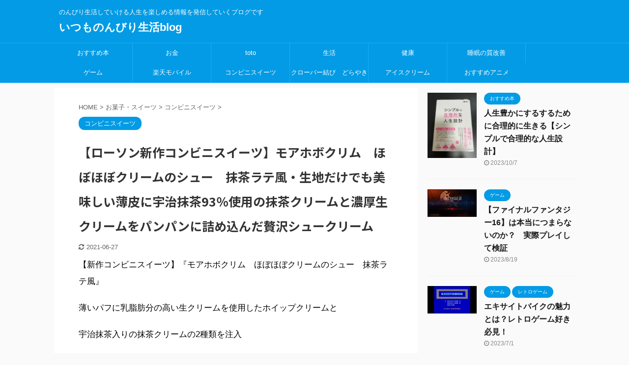

--- FILE ---
content_type: text/html; charset=UTF-8
request_url: https://itumononnbiriblog.com/moahobokurimu/
body_size: 17355
content:

<!DOCTYPE html>
<!--[if lt IE 7]>
<html class="ie6" lang="ja"> <![endif]-->
<!--[if IE 7]>
<html class="i7" lang="ja"> <![endif]-->
<!--[if IE 8]>
<html class="ie" lang="ja"> <![endif]-->
<!--[if gt IE 8]><!-->
<html lang="ja" class="s-navi-search-overlay ">
<!--<![endif]-->
<head prefix="og: http://ogp.me/ns# fb: http://ogp.me/ns/fb# article: http://ogp.me/ns/article#">
<!-- wexal_pst_init.js does not exist -->
<!-- engagement_delay.js does not exist -->
<!-- proxy.php does not exists -->
<link rel="dns-prefetch" href="//pagead2.googlesyndication.com/">
<link rel="preconnect" href="//pagead2.googlesyndication.com/">
<link rel="dns-prefetch" href="//code.typesquare.com/">
<link rel="dns-prefetch" href="//b.st-hatena.com/">
<link rel="dns-prefetch" href="//ajax.googleapis.com/">
<link rel="dns-prefetch" href="//fonts.googleapis.com/">
<link rel="dns-prefetch" href="//www.googletagmanager.com/">
<meta charset="UTF-8">
<meta name="viewport" content="width=device-width,initial-scale=1.0,user-scalable=no,viewport-fit=cover">
<meta name="format-detection" content="telephone=no">
<meta name="referrer" content="no-referrer-when-downgrade"/>
<link rel="alternate" type="application/rss+xml" title="いつものんびり生活blog RSS Feed" href="https://itumononnbiriblog.com/feed/"/>
<link rel="pingback" href="https://itumononnbiriblog.com/xmlrpc.php">
<!--[if lt IE 9]>
		<script src="https://itumononnbiriblog.com/wp-content/themes/affinger5/js/html5shiv.js"></script>
		<![endif]-->
<meta name='robots' content='max-image-preview:large'/>
<style>img:is([sizes="auto" i], [sizes^="auto," i]) { contain-intrinsic-size: 3000px 1500px }</style>
<title>【ローソン新作コンビニスイーツ】モアホボクリム　ほぼほぼクリームのシュー　抹茶ラテ風・生地だけでも美味しい薄皮に宇治抹茶93％使用の抹茶クリームと濃厚生クリームをパンパンに詰め込んだ贅沢シュークリーム - いつものんびり生活blog</title>
<link rel='dns-prefetch' href='//code.typesquare.com'/>
<link rel='dns-prefetch' href='//ajax.googleapis.com'/>
<script type="text/javascript">
/* <![CDATA[ */
window._wpemojiSettings = {"baseUrl":"https:\/\/s.w.org\/images\/core\/emoji\/15.1.0\/72x72\/","ext":".png","svgUrl":"https:\/\/s.w.org\/images\/core\/emoji\/15.1.0\/svg\/","svgExt":".svg","source":{"concatemoji":"https:\/\/itumononnbiriblog.com\/wp-includes\/js\/wp-emoji-release.min.js?ver=6.8.1"}};
/*! This file is auto-generated */
!function(i,n){var o,s,e;function c(e){try{var t={supportTests:e,timestamp:(new Date).valueOf()};sessionStorage.setItem(o,JSON.stringify(t))}catch(e){}}function p(e,t,n){e.clearRect(0,0,e.canvas.width,e.canvas.height),e.fillText(t,0,0);var t=new Uint32Array(e.getImageData(0,0,e.canvas.width,e.canvas.height).data),r=(e.clearRect(0,0,e.canvas.width,e.canvas.height),e.fillText(n,0,0),new Uint32Array(e.getImageData(0,0,e.canvas.width,e.canvas.height).data));return t.every(function(e,t){return e===r[t]})}function u(e,t,n){switch(t){case"flag":return n(e,"\ud83c\udff3\ufe0f\u200d\u26a7\ufe0f","\ud83c\udff3\ufe0f\u200b\u26a7\ufe0f")?!1:!n(e,"\ud83c\uddfa\ud83c\uddf3","\ud83c\uddfa\u200b\ud83c\uddf3")&&!n(e,"\ud83c\udff4\udb40\udc67\udb40\udc62\udb40\udc65\udb40\udc6e\udb40\udc67\udb40\udc7f","\ud83c\udff4\u200b\udb40\udc67\u200b\udb40\udc62\u200b\udb40\udc65\u200b\udb40\udc6e\u200b\udb40\udc67\u200b\udb40\udc7f");case"emoji":return!n(e,"\ud83d\udc26\u200d\ud83d\udd25","\ud83d\udc26\u200b\ud83d\udd25")}return!1}function f(e,t,n){var r="undefined"!=typeof WorkerGlobalScope&&self instanceof WorkerGlobalScope?new OffscreenCanvas(300,150):i.createElement("canvas"),a=r.getContext("2d",{willReadFrequently:!0}),o=(a.textBaseline="top",a.font="600 32px Arial",{});return e.forEach(function(e){o[e]=t(a,e,n)}),o}function t(e){var t=i.createElement("script");t.src=e,t.defer=!0,i.head.appendChild(t)}"undefined"!=typeof Promise&&(o="wpEmojiSettingsSupports",s=["flag","emoji"],n.supports={everything:!0,everythingExceptFlag:!0},e=new Promise(function(e){i.addEventListener("DOMContentLoaded",e,{once:!0})}),new Promise(function(t){var n=function(){try{var e=JSON.parse(sessionStorage.getItem(o));if("object"==typeof e&&"number"==typeof e.timestamp&&(new Date).valueOf()<e.timestamp+604800&&"object"==typeof e.supportTests)return e.supportTests}catch(e){}return null}();if(!n){if("undefined"!=typeof Worker&&"undefined"!=typeof OffscreenCanvas&&"undefined"!=typeof URL&&URL.createObjectURL&&"undefined"!=typeof Blob)try{var e="postMessage("+f.toString()+"("+[JSON.stringify(s),u.toString(),p.toString()].join(",")+"));",r=new Blob([e],{type:"text/javascript"}),a=new Worker(URL.createObjectURL(r),{name:"wpTestEmojiSupports"});return void(a.onmessage=function(e){c(n=e.data),a.terminate(),t(n)})}catch(e){}c(n=f(s,u,p))}t(n)}).then(function(e){for(var t in e)n.supports[t]=e[t],n.supports.everything=n.supports.everything&&n.supports[t],"flag"!==t&&(n.supports.everythingExceptFlag=n.supports.everythingExceptFlag&&n.supports[t]);n.supports.everythingExceptFlag=n.supports.everythingExceptFlag&&!n.supports.flag,n.DOMReady=!1,n.readyCallback=function(){n.DOMReady=!0}}).then(function(){return e}).then(function(){var e;n.supports.everything||(n.readyCallback(),(e=n.source||{}).concatemoji?t(e.concatemoji):e.wpemoji&&e.twemoji&&(t(e.twemoji),t(e.wpemoji)))}))}((window,document),window._wpemojiSettings);
/* ]]> */
</script>
<link rel='stylesheet' id='wp-block-library-css' href='https://itumononnbiriblog.com/wp-includes/css/dist/block-library/style.min.css?ver=6.8.1' type='text/css' media='all'/>
<style id='classic-theme-styles-inline-css' type='text/css'>
/*! This file is auto-generated */
.wp-block-button__link{color:#fff;background-color:#32373c;border-radius:9999px;box-shadow:none;text-decoration:none;padding:calc(.667em + 2px) calc(1.333em + 2px);font-size:1.125em}.wp-block-file__button{background:#32373c;color:#fff;text-decoration:none}
</style>
<style id='rinkerg-gutenberg-rinker-style-inline-css' type='text/css'>
.wp-block-create-block-block{background-color:#21759b;color:#fff;padding:2px}

</style>
<style id='global-styles-inline-css' type='text/css'>
:root{--wp--preset--aspect-ratio--square: 1;--wp--preset--aspect-ratio--4-3: 4/3;--wp--preset--aspect-ratio--3-4: 3/4;--wp--preset--aspect-ratio--3-2: 3/2;--wp--preset--aspect-ratio--2-3: 2/3;--wp--preset--aspect-ratio--16-9: 16/9;--wp--preset--aspect-ratio--9-16: 9/16;--wp--preset--color--black: #000000;--wp--preset--color--cyan-bluish-gray: #abb8c3;--wp--preset--color--white: #ffffff;--wp--preset--color--pale-pink: #f78da7;--wp--preset--color--vivid-red: #cf2e2e;--wp--preset--color--luminous-vivid-orange: #ff6900;--wp--preset--color--luminous-vivid-amber: #fcb900;--wp--preset--color--light-green-cyan: #7bdcb5;--wp--preset--color--vivid-green-cyan: #00d084;--wp--preset--color--pale-cyan-blue: #8ed1fc;--wp--preset--color--vivid-cyan-blue: #0693e3;--wp--preset--color--vivid-purple: #9b51e0;--wp--preset--color--soft-red: #e6514c;--wp--preset--color--light-grayish-red: #fdebee;--wp--preset--color--vivid-yellow: #ffc107;--wp--preset--color--very-pale-yellow: #fffde7;--wp--preset--color--very-light-gray: #fafafa;--wp--preset--color--very-dark-gray: #313131;--wp--preset--color--original-color-a: #43a047;--wp--preset--color--original-color-b: #795548;--wp--preset--color--original-color-c: #ec407a;--wp--preset--color--original-color-d: #9e9d24;--wp--preset--gradient--vivid-cyan-blue-to-vivid-purple: linear-gradient(135deg,rgba(6,147,227,1) 0%,rgb(155,81,224) 100%);--wp--preset--gradient--light-green-cyan-to-vivid-green-cyan: linear-gradient(135deg,rgb(122,220,180) 0%,rgb(0,208,130) 100%);--wp--preset--gradient--luminous-vivid-amber-to-luminous-vivid-orange: linear-gradient(135deg,rgba(252,185,0,1) 0%,rgba(255,105,0,1) 100%);--wp--preset--gradient--luminous-vivid-orange-to-vivid-red: linear-gradient(135deg,rgba(255,105,0,1) 0%,rgb(207,46,46) 100%);--wp--preset--gradient--very-light-gray-to-cyan-bluish-gray: linear-gradient(135deg,rgb(238,238,238) 0%,rgb(169,184,195) 100%);--wp--preset--gradient--cool-to-warm-spectrum: linear-gradient(135deg,rgb(74,234,220) 0%,rgb(151,120,209) 20%,rgb(207,42,186) 40%,rgb(238,44,130) 60%,rgb(251,105,98) 80%,rgb(254,248,76) 100%);--wp--preset--gradient--blush-light-purple: linear-gradient(135deg,rgb(255,206,236) 0%,rgb(152,150,240) 100%);--wp--preset--gradient--blush-bordeaux: linear-gradient(135deg,rgb(254,205,165) 0%,rgb(254,45,45) 50%,rgb(107,0,62) 100%);--wp--preset--gradient--luminous-dusk: linear-gradient(135deg,rgb(255,203,112) 0%,rgb(199,81,192) 50%,rgb(65,88,208) 100%);--wp--preset--gradient--pale-ocean: linear-gradient(135deg,rgb(255,245,203) 0%,rgb(182,227,212) 50%,rgb(51,167,181) 100%);--wp--preset--gradient--electric-grass: linear-gradient(135deg,rgb(202,248,128) 0%,rgb(113,206,126) 100%);--wp--preset--gradient--midnight: linear-gradient(135deg,rgb(2,3,129) 0%,rgb(40,116,252) 100%);--wp--preset--font-size--small: 13px;--wp--preset--font-size--medium: 20px;--wp--preset--font-size--large: 36px;--wp--preset--font-size--x-large: 42px;--wp--preset--spacing--20: 0.44rem;--wp--preset--spacing--30: 0.67rem;--wp--preset--spacing--40: 1rem;--wp--preset--spacing--50: 1.5rem;--wp--preset--spacing--60: 2.25rem;--wp--preset--spacing--70: 3.38rem;--wp--preset--spacing--80: 5.06rem;--wp--preset--shadow--natural: 6px 6px 9px rgba(0, 0, 0, 0.2);--wp--preset--shadow--deep: 12px 12px 50px rgba(0, 0, 0, 0.4);--wp--preset--shadow--sharp: 6px 6px 0px rgba(0, 0, 0, 0.2);--wp--preset--shadow--outlined: 6px 6px 0px -3px rgba(255, 255, 255, 1), 6px 6px rgba(0, 0, 0, 1);--wp--preset--shadow--crisp: 6px 6px 0px rgba(0, 0, 0, 1);}:where(.is-layout-flex){gap: 0.5em;}:where(.is-layout-grid){gap: 0.5em;}body .is-layout-flex{display: flex;}.is-layout-flex{flex-wrap: wrap;align-items: center;}.is-layout-flex > :is(*, div){margin: 0;}body .is-layout-grid{display: grid;}.is-layout-grid > :is(*, div){margin: 0;}:where(.wp-block-columns.is-layout-flex){gap: 2em;}:where(.wp-block-columns.is-layout-grid){gap: 2em;}:where(.wp-block-post-template.is-layout-flex){gap: 1.25em;}:where(.wp-block-post-template.is-layout-grid){gap: 1.25em;}.has-black-color{color: var(--wp--preset--color--black) !important;}.has-cyan-bluish-gray-color{color: var(--wp--preset--color--cyan-bluish-gray) !important;}.has-white-color{color: var(--wp--preset--color--white) !important;}.has-pale-pink-color{color: var(--wp--preset--color--pale-pink) !important;}.has-vivid-red-color{color: var(--wp--preset--color--vivid-red) !important;}.has-luminous-vivid-orange-color{color: var(--wp--preset--color--luminous-vivid-orange) !important;}.has-luminous-vivid-amber-color{color: var(--wp--preset--color--luminous-vivid-amber) !important;}.has-light-green-cyan-color{color: var(--wp--preset--color--light-green-cyan) !important;}.has-vivid-green-cyan-color{color: var(--wp--preset--color--vivid-green-cyan) !important;}.has-pale-cyan-blue-color{color: var(--wp--preset--color--pale-cyan-blue) !important;}.has-vivid-cyan-blue-color{color: var(--wp--preset--color--vivid-cyan-blue) !important;}.has-vivid-purple-color{color: var(--wp--preset--color--vivid-purple) !important;}.has-black-background-color{background-color: var(--wp--preset--color--black) !important;}.has-cyan-bluish-gray-background-color{background-color: var(--wp--preset--color--cyan-bluish-gray) !important;}.has-white-background-color{background-color: var(--wp--preset--color--white) !important;}.has-pale-pink-background-color{background-color: var(--wp--preset--color--pale-pink) !important;}.has-vivid-red-background-color{background-color: var(--wp--preset--color--vivid-red) !important;}.has-luminous-vivid-orange-background-color{background-color: var(--wp--preset--color--luminous-vivid-orange) !important;}.has-luminous-vivid-amber-background-color{background-color: var(--wp--preset--color--luminous-vivid-amber) !important;}.has-light-green-cyan-background-color{background-color: var(--wp--preset--color--light-green-cyan) !important;}.has-vivid-green-cyan-background-color{background-color: var(--wp--preset--color--vivid-green-cyan) !important;}.has-pale-cyan-blue-background-color{background-color: var(--wp--preset--color--pale-cyan-blue) !important;}.has-vivid-cyan-blue-background-color{background-color: var(--wp--preset--color--vivid-cyan-blue) !important;}.has-vivid-purple-background-color{background-color: var(--wp--preset--color--vivid-purple) !important;}.has-black-border-color{border-color: var(--wp--preset--color--black) !important;}.has-cyan-bluish-gray-border-color{border-color: var(--wp--preset--color--cyan-bluish-gray) !important;}.has-white-border-color{border-color: var(--wp--preset--color--white) !important;}.has-pale-pink-border-color{border-color: var(--wp--preset--color--pale-pink) !important;}.has-vivid-red-border-color{border-color: var(--wp--preset--color--vivid-red) !important;}.has-luminous-vivid-orange-border-color{border-color: var(--wp--preset--color--luminous-vivid-orange) !important;}.has-luminous-vivid-amber-border-color{border-color: var(--wp--preset--color--luminous-vivid-amber) !important;}.has-light-green-cyan-border-color{border-color: var(--wp--preset--color--light-green-cyan) !important;}.has-vivid-green-cyan-border-color{border-color: var(--wp--preset--color--vivid-green-cyan) !important;}.has-pale-cyan-blue-border-color{border-color: var(--wp--preset--color--pale-cyan-blue) !important;}.has-vivid-cyan-blue-border-color{border-color: var(--wp--preset--color--vivid-cyan-blue) !important;}.has-vivid-purple-border-color{border-color: var(--wp--preset--color--vivid-purple) !important;}.has-vivid-cyan-blue-to-vivid-purple-gradient-background{background: var(--wp--preset--gradient--vivid-cyan-blue-to-vivid-purple) !important;}.has-light-green-cyan-to-vivid-green-cyan-gradient-background{background: var(--wp--preset--gradient--light-green-cyan-to-vivid-green-cyan) !important;}.has-luminous-vivid-amber-to-luminous-vivid-orange-gradient-background{background: var(--wp--preset--gradient--luminous-vivid-amber-to-luminous-vivid-orange) !important;}.has-luminous-vivid-orange-to-vivid-red-gradient-background{background: var(--wp--preset--gradient--luminous-vivid-orange-to-vivid-red) !important;}.has-very-light-gray-to-cyan-bluish-gray-gradient-background{background: var(--wp--preset--gradient--very-light-gray-to-cyan-bluish-gray) !important;}.has-cool-to-warm-spectrum-gradient-background{background: var(--wp--preset--gradient--cool-to-warm-spectrum) !important;}.has-blush-light-purple-gradient-background{background: var(--wp--preset--gradient--blush-light-purple) !important;}.has-blush-bordeaux-gradient-background{background: var(--wp--preset--gradient--blush-bordeaux) !important;}.has-luminous-dusk-gradient-background{background: var(--wp--preset--gradient--luminous-dusk) !important;}.has-pale-ocean-gradient-background{background: var(--wp--preset--gradient--pale-ocean) !important;}.has-electric-grass-gradient-background{background: var(--wp--preset--gradient--electric-grass) !important;}.has-midnight-gradient-background{background: var(--wp--preset--gradient--midnight) !important;}.has-small-font-size{font-size: var(--wp--preset--font-size--small) !important;}.has-medium-font-size{font-size: var(--wp--preset--font-size--medium) !important;}.has-large-font-size{font-size: var(--wp--preset--font-size--large) !important;}.has-x-large-font-size{font-size: var(--wp--preset--font-size--x-large) !important;}
:where(.wp-block-post-template.is-layout-flex){gap: 1.25em;}:where(.wp-block-post-template.is-layout-grid){gap: 1.25em;}
:where(.wp-block-columns.is-layout-flex){gap: 2em;}:where(.wp-block-columns.is-layout-grid){gap: 2em;}
:root :where(.wp-block-pullquote){font-size: 1.5em;line-height: 1.6;}
</style>
<link rel='stylesheet' id='ppress-frontend-css' href='https://itumononnbiriblog.com/wp-content/plugins/wp-user-avatar/assets/css/frontend.min.css?ver=4.15.25' type='text/css' media='all'/>
<link rel='stylesheet' id='ppress-flatpickr-css' href='https://itumononnbiriblog.com/wp-content/plugins/wp-user-avatar/assets/flatpickr/flatpickr.min.css?ver=4.15.25' type='text/css' media='all'/>
<link rel='stylesheet' id='ppress-select2-css' href='https://itumononnbiriblog.com/wp-content/plugins/wp-user-avatar/assets/select2/select2.min.css?ver=6.8.1' type='text/css' media='all'/>
<link rel='stylesheet' id='yyi_rinker_stylesheet-css' href='https://itumononnbiriblog.com/wp-content/plugins/yyi-rinker/css/style.css?v=1.11.1&#038;ver=6.8.1' type='text/css' media='all'/>
<link rel='stylesheet' id='normalize-css' href='https://itumononnbiriblog.com/wp-content/themes/affinger5/css/normalize.css?ver=1.5.9' type='text/css' media='all'/>
<link rel='stylesheet' id='font-awesome-css' href='https://itumononnbiriblog.com/wp-content/themes/affinger5/css/fontawesome/css/font-awesome.min.css?ver=4.7.0' type='text/css' media='all'/>
<link rel='stylesheet' id='font-awesome-animation-css' href='https://itumononnbiriblog.com/wp-content/themes/affinger5/css/fontawesome/css/font-awesome-animation.min.css?ver=6.8.1' type='text/css' media='all'/>
<link rel='stylesheet' id='st_svg-css' href='https://itumononnbiriblog.com/wp-content/themes/affinger5/st_svg/style.css?ver=6.8.1' type='text/css' media='all'/>
<link rel='stylesheet' id='slick-css' href='https://itumononnbiriblog.com/wp-content/themes/affinger5/vendor/slick/slick.css?ver=1.8.0' type='text/css' media='all'/>
<link rel='stylesheet' id='slick-theme-css' href='https://itumononnbiriblog.com/wp-content/themes/affinger5/vendor/slick/slick-theme.css?ver=1.8.0' type='text/css' media='all'/>
<link rel='stylesheet' id='fonts-googleapis-notosansjp-css' href='//fonts.googleapis.com/css?family=Noto+Sans+JP%3A400%2C700&#038;display=swap&#038;subset=japanese&#038;ver=6.8.1' type='text/css' media='all'/>
<link rel='stylesheet' id='style-css' href='https://itumononnbiriblog.com/wp-content/themes/affinger5/style.css?ver=6.8.1' type='text/css' media='all'/>
<link rel='stylesheet' id='child-style-css' href='https://itumononnbiriblog.com/wp-content/themes/affinger5-child/style.css?ver=6.8.1' type='text/css' media='all'/>
<link rel='stylesheet' id='single-css' href='https://itumononnbiriblog.com/wp-content/themes/affinger5/st-rankcss.php' type='text/css' media='all'/>
<link rel='stylesheet' id='st-themecss-css' href='https://itumononnbiriblog.com/wp-content/themes/affinger5/st-themecss-loader.php?ver=6.8.1' type='text/css' media='all'/>
<script type="text/javascript" src="//ajax.googleapis.com/ajax/libs/jquery/1.11.3/jquery.min.js?ver=1.11.3" id="jquery-js"></script>
<script type="text/javascript" src="//code.typesquare.com/static/5b0e3c4aee6847bda5a036abac1e024a/ts307f.js?fadein=0&amp;ver=2.0.4" id="typesquare_std-js"></script>
<script type="text/javascript" src="https://itumononnbiriblog.com/wp-content/plugins/wp-user-avatar/assets/flatpickr/flatpickr.min.js?ver=4.15.25" id="ppress-flatpickr-js"></script>
<script type="text/javascript" src="https://itumononnbiriblog.com/wp-content/plugins/wp-user-avatar/assets/select2/select2.min.js?ver=4.15.25" id="ppress-select2-js"></script>
<script type="text/javascript" src="https://itumononnbiriblog.com/wp-content/plugins/yyi-rinker/js/event-tracking.js?v=1.11.1" id="yyi_rinker_event_tracking_script-js"></script>
<link rel="https://api.w.org/" href="https://itumononnbiriblog.com/wp-json/"/><link rel="alternate" title="JSON" type="application/json" href="https://itumononnbiriblog.com/wp-json/wp/v2/posts/1600"/><link rel='shortlink' href='https://itumononnbiriblog.com/?p=1600'/>
<style>
.yyi-rinker-images {
    display: flex;
    justify-content: center;
    align-items: center;
    position: relative;

}
div.yyi-rinker-image img.yyi-rinker-main-img.hidden {
    display: none;
}

.yyi-rinker-images-arrow {
    cursor: pointer;
    position: absolute;
    top: 50%;
    display: block;
    margin-top: -11px;
    opacity: 0.6;
    width: 22px;
}

.yyi-rinker-images-arrow-left{
    left: -10px;
}
.yyi-rinker-images-arrow-right{
    right: -10px;
}

.yyi-rinker-images-arrow-left.hidden {
    display: none;
}

.yyi-rinker-images-arrow-right.hidden {
    display: none;
}
div.yyi-rinker-contents.yyi-rinker-design-tate  div.yyi-rinker-box{
    flex-direction: column;
}

div.yyi-rinker-contents.yyi-rinker-design-slim div.yyi-rinker-box .yyi-rinker-links {
    flex-direction: column;
}

div.yyi-rinker-contents.yyi-rinker-design-slim div.yyi-rinker-info {
    width: 100%;
}

div.yyi-rinker-contents.yyi-rinker-design-slim .yyi-rinker-title {
    text-align: center;
}

div.yyi-rinker-contents.yyi-rinker-design-slim .yyi-rinker-links {
    text-align: center;
}
div.yyi-rinker-contents.yyi-rinker-design-slim .yyi-rinker-image {
    margin: auto;
}

div.yyi-rinker-contents.yyi-rinker-design-slim div.yyi-rinker-info ul.yyi-rinker-links li {
	align-self: stretch;
}
div.yyi-rinker-contents.yyi-rinker-design-slim div.yyi-rinker-box div.yyi-rinker-info {
	padding: 0;
}
div.yyi-rinker-contents.yyi-rinker-design-slim div.yyi-rinker-box {
	flex-direction: column;
	padding: 14px 5px 0;
}

.yyi-rinker-design-slim div.yyi-rinker-box div.yyi-rinker-info {
	text-align: center;
}

.yyi-rinker-design-slim div.price-box span.price {
	display: block;
}

div.yyi-rinker-contents.yyi-rinker-design-slim div.yyi-rinker-info div.yyi-rinker-title a{
	font-size:16px;
}

div.yyi-rinker-contents.yyi-rinker-design-slim ul.yyi-rinker-links li.amazonkindlelink:before,  div.yyi-rinker-contents.yyi-rinker-design-slim ul.yyi-rinker-links li.amazonlink:before,  div.yyi-rinker-contents.yyi-rinker-design-slim ul.yyi-rinker-links li.rakutenlink:before, div.yyi-rinker-contents.yyi-rinker-design-slim ul.yyi-rinker-links li.yahoolink:before, div.yyi-rinker-contents.yyi-rinker-design-slim ul.yyi-rinker-links li.mercarilink:before {
	font-size:12px;
}

div.yyi-rinker-contents.yyi-rinker-design-slim ul.yyi-rinker-links li a {
	font-size: 13px;
}
.entry-content ul.yyi-rinker-links li {
	padding: 0;
}

div.yyi-rinker-contents .yyi-rinker-attention.attention_desing_right_ribbon {
    width: 89px;
    height: 91px;
    position: absolute;
    top: -1px;
    right: -1px;
    left: auto;
    overflow: hidden;
}

div.yyi-rinker-contents .yyi-rinker-attention.attention_desing_right_ribbon span {
    display: inline-block;
    width: 146px;
    position: absolute;
    padding: 4px 0;
    left: -13px;
    top: 12px;
    text-align: center;
    font-size: 12px;
    line-height: 24px;
    -webkit-transform: rotate(45deg);
    transform: rotate(45deg);
    box-shadow: 0 1px 3px rgba(0, 0, 0, 0.2);
}

div.yyi-rinker-contents .yyi-rinker-attention.attention_desing_right_ribbon {
    background: none;
}
.yyi-rinker-attention.attention_desing_right_ribbon .yyi-rinker-attention-after,
.yyi-rinker-attention.attention_desing_right_ribbon .yyi-rinker-attention-before{
display:none;
}
div.yyi-rinker-use-right_ribbon div.yyi-rinker-title {
    margin-right: 2rem;
}

				</style><meta name="robots" content="index, follow"/>
<meta name="keywords" content="モアホボクリム　ほぼほぼクリームのシュー　抹茶ラテ風,モアホボクリム　ほぼほぼクリームのシュー　抹茶ラテ風パッケージ,モアホボクリム　ほぼほぼクリームのシュー　抹茶ラテ風商品説明,ローソン新作スイーツ,新作ウチカフェスイーツ,新作コンビニスイーツ">
<meta name="description" content="宇治の抹茶を93％使用した抹茶のクリームと
乳脂肪分の高い生クリームを使用した、コクのある濃厚ホイップクリーム
2つのクリームがぎゅっと詰まっています
">
<meta name="thumbnail" content="https://itumononnbiriblog.com/wp-content/uploads/2021/06/IMG_1952.jpg">
<meta name="google-site-verification" content="zULoYO5-bt3VxOX757uicfm27g3mTMiR8ZiMDcezpRM"/>
<!-- Google tag (gtag.js) -->
<script async src="https://www.googletagmanager.com/gtag/js?id=UA-183014264-1"></script>
<script>
  window.dataLayer = window.dataLayer || [];
  function gtag(){dataLayer.push(arguments);}
  gtag('js', new Date());

  gtag('config', 'UA-183014264-1');
</script>
<script data-ad-client="ca-pub-1122536692793081" async src="https://pagead2.googlesyndication.com/pagead/js/adsbygoogle.js"></script>
<link rel="canonical" href="https://itumononnbiriblog.com/moahobokurimu/"/>
<style type="text/css">.recentcomments a{display:inline !important;padding:0 !important;margin:0 !important;}</style><noscript><style>.lazyload[data-src]{display:none !important;}</style></noscript><style>.lazyload{background-image:none !important;}.lazyload:before{background-image:none !important;}</style><link rel="alternate" type="application/rss+xml" title="RSS" href="https://itumononnbiriblog.com/rsslatest.xml"/>	<script>
		(function (i, s, o, g, r, a, m) {
			i['GoogleAnalyticsObject'] = r;
			i[r] = i[r] || function () {
					(i[r].q = i[r].q || []).push(arguments)
				}, i[r].l = 1 * new Date();
			a = s.createElement(o),
				m = s.getElementsByTagName(o)[0];
			a.async = 1;
			a.src = g;
			m.parentNode.insertBefore(a, m)
		})(window, document, 'script', '//www.google-analytics.com/analytics.js', 'ga');

		ga('create', 'UA-183014264-1', 'auto');
		ga('send', 'pageview');

	</script>
<!-- OGP -->
<meta name="twitter:card" content="summary_large_image">
<meta name="twitter:site" content="@eternitycherish">
<meta name="twitter:title" content="【ローソン新作コンビニスイーツ】モアホボクリム　ほぼほぼクリームのシュー　抹茶ラテ風・生地だけでも美味しい薄皮に宇治抹茶93％使用の抹茶クリームと濃厚生クリームをパンパンに詰め込んだ贅沢シュークリーム">
<meta name="twitter:description" content="【新作コンビニスイーツ】『モアホボクリム　ほぼほぼクリームのシュー　抹茶ラテ風』 薄いパフに乳脂肪分の高い生クリームを使用したホイップクリームと 宇治抹茶入りの抹茶クリームの2種類を注入 抹茶ラテをイ">
<meta name="twitter:image" content="https://itumononnbiriblog.com/wp-content/uploads/2021/06/IMG_1952.jpg">
<!-- /OGP -->
<script>
	jQuery(function(){
		jQuery('.st-btn-open').click(function(){
			jQuery(this).next('.st-slidebox').stop(true, true).slideToggle();
			jQuery(this).addClass('st-btn-open-click');
		});
	});
</script>
<script>
		jQuery(function(){
		jQuery('.post h2 , .h2modoki').wrapInner('<span class="st-dash-design"></span>');
		}) 
	</script>
<script>
	jQuery(function(){
		jQuery("#toc_container:not(:has(ul ul))").addClass("only-toc");
		jQuery(".st-ac-box ul:has(.cat-item)").each(function(){
			jQuery(this).addClass("st-ac-cat");
		});
	});
</script>
<script>
	jQuery(function(){
						jQuery('.st-star').parent('.rankh4').css('padding-bottom','5px'); // スターがある場合のランキング見出し調整
	});
</script>
</head>
<body class="wp-singular post-template-default single single-post postid-1600 single-format-standard wp-theme-affinger5 wp-child-theme-affinger5-child not-front-page">
<div id="st-ami">
<div id="wrapper" class="">
<div id="wrapper-in">
<header id="">
<div id="headbox-bg">
<div id="headbox">
<nav id="s-navi" class="pcnone" data-st-nav data-st-nav-type="normal">
<dl class="acordion is-active" data-st-nav-primary>
<dt class="trigger">
<p class="acordion_button"><span class="op op-menu"><i class="fa st-svg-menu"></i></span></p>
<!-- 追加メニュー -->
<!-- 追加メニュー2 -->
</dt>
<dd class="acordion_tree">
<div class="acordion_tree_content">
<div class="menu-%e3%83%a1%e3%83%8b%e3%83%a5%e3%83%bc%e3%83%98%e3%83%83%e3%83%80%e3%83%bc-container"><ul id="menu-%e3%83%a1%e3%83%8b%e3%83%a5%e3%83%bc%e3%83%98%e3%83%83%e3%83%80%e3%83%bc" class="menu"><li id="menu-item-5587" class="menu-item menu-item-type-taxonomy menu-item-object-category menu-item-5587"><a href="https://itumononnbiriblog.com/category/%e3%81%8a%e3%81%99%e3%81%99%e3%82%81%e6%9c%ac/"><span class="menu-item-label">おすすめ本</span></a></li>
<li id="menu-item-5588" class="menu-item menu-item-type-taxonomy menu-item-object-category menu-item-5588"><a href="https://itumononnbiriblog.com/category/%e3%81%8a%e9%87%91/"><span class="menu-item-label">お金</span></a></li>
<li id="menu-item-5589" class="menu-item menu-item-type-taxonomy menu-item-object-category menu-item-5589"><a href="https://itumononnbiriblog.com/category/%e3%81%8a%e9%87%91/toto/"><span class="menu-item-label">toto</span></a></li>
<li id="menu-item-5590" class="menu-item menu-item-type-taxonomy menu-item-object-category menu-item-5590"><a href="https://itumononnbiriblog.com/category/%e7%94%9f%e6%b4%bb/"><span class="menu-item-label">生活</span></a></li>
<li id="menu-item-5591" class="menu-item menu-item-type-taxonomy menu-item-object-category menu-item-5591"><a href="https://itumononnbiriblog.com/category/%e5%81%a5%e5%ba%b7/"><span class="menu-item-label">健康</span></a></li>
<li id="menu-item-5592" class="menu-item menu-item-type-taxonomy menu-item-object-category menu-item-5592"><a href="https://itumononnbiriblog.com/category/%e5%81%a5%e5%ba%b7/sleep-quality-improvement/"><span class="menu-item-label">睡眠の質改善</span></a></li>
<li id="menu-item-5593" class="menu-item menu-item-type-taxonomy menu-item-object-category menu-item-5593"><a href="https://itumononnbiriblog.com/category/game/"><span class="menu-item-label">ゲーム</span></a></li>
<li id="menu-item-5594" class="menu-item menu-item-type-taxonomy menu-item-object-category menu-item-5594"><a href="https://itumononnbiriblog.com/category/%e6%a5%bd%e5%a4%a9%e3%83%a2%e3%83%90%e3%82%a4%e3%83%ab/"><span class="menu-item-label">楽天モバイル</span></a></li>
<li id="menu-item-5595" class="menu-item menu-item-type-taxonomy menu-item-object-category current-post-ancestor current-menu-parent current-post-parent menu-item-5595"><a href="https://itumononnbiriblog.com/category/sweets/%e3%82%b3%e3%83%b3%e3%83%93%e3%83%8b%e3%82%b9%e3%82%a4%e3%83%bc%e3%83%84/"><span class="menu-item-label">コンビニスイーツ</span></a></li>
<li id="menu-item-5597" class="menu-item menu-item-type-taxonomy menu-item-object-category menu-item-5597"><a href="https://itumononnbiriblog.com/category/sweets/happy-dorayaki-with-clover-knot/"><span class="menu-item-label">クローバー結び　どらやき</span></a></li>
<li id="menu-item-5596" class="menu-item menu-item-type-taxonomy menu-item-object-category menu-item-5596"><a href="https://itumononnbiriblog.com/category/sweets/%e3%82%a2%e3%82%a4%e3%82%b9%e3%82%af%e3%83%aa%e3%83%bc%e3%83%a0/"><span class="menu-item-label">アイスクリーム</span></a></li>
<li id="menu-item-6202" class="menu-item menu-item-type-taxonomy menu-item-object-category menu-item-6202"><a href="https://itumononnbiriblog.com/category/%e3%81%8a%e3%81%99%e3%81%99%e3%82%81%e3%82%a2%e3%83%8b%e3%83%a1/"><span class="menu-item-label">おすすめアニメ</span></a></li>
</ul></div>	<div class="clear"></div>
</div>
</dd>
</dl>
</nav>
<div id="header-l">
<div id="st-text-logo">
<!-- キャプション -->
<p class="descr sitenametop">
のんびり生活していける人生を楽しめる情報を発信していくブログです </p>
<!-- ロゴ又はブログ名 -->
<p class="sitename"><a href="https://itumononnbiriblog.com/">
いつものんびり生活blog </a></p>
<!-- ロゴ又はブログ名ここまで -->
</div>
</div><!-- /#header-l -->
<div id="header-r" class="smanone">
</div><!-- /#header-r -->
</div><!-- /#headbox-bg -->
</div><!-- /#headbox clearfix -->
<div id="gazou-wide">
<div id="st-menubox">
<div id="st-menuwide">
<nav class="smanone clearfix"><ul id="menu-%e3%83%a1%e3%83%8b%e3%83%a5%e3%83%bc%e3%83%98%e3%83%83%e3%83%80%e3%83%bc-1" class="menu"><li class="menu-item menu-item-type-taxonomy menu-item-object-category menu-item-5587"><a href="https://itumononnbiriblog.com/category/%e3%81%8a%e3%81%99%e3%81%99%e3%82%81%e6%9c%ac/">おすすめ本</a></li>
<li class="menu-item menu-item-type-taxonomy menu-item-object-category menu-item-5588"><a href="https://itumononnbiriblog.com/category/%e3%81%8a%e9%87%91/">お金</a></li>
<li class="menu-item menu-item-type-taxonomy menu-item-object-category menu-item-5589"><a href="https://itumononnbiriblog.com/category/%e3%81%8a%e9%87%91/toto/">toto</a></li>
<li class="menu-item menu-item-type-taxonomy menu-item-object-category menu-item-5590"><a href="https://itumononnbiriblog.com/category/%e7%94%9f%e6%b4%bb/">生活</a></li>
<li class="menu-item menu-item-type-taxonomy menu-item-object-category menu-item-5591"><a href="https://itumononnbiriblog.com/category/%e5%81%a5%e5%ba%b7/">健康</a></li>
<li class="menu-item menu-item-type-taxonomy menu-item-object-category menu-item-5592"><a href="https://itumononnbiriblog.com/category/%e5%81%a5%e5%ba%b7/sleep-quality-improvement/">睡眠の質改善</a></li>
<li class="menu-item menu-item-type-taxonomy menu-item-object-category menu-item-5593"><a href="https://itumononnbiriblog.com/category/game/">ゲーム</a></li>
<li class="menu-item menu-item-type-taxonomy menu-item-object-category menu-item-5594"><a href="https://itumononnbiriblog.com/category/%e6%a5%bd%e5%a4%a9%e3%83%a2%e3%83%90%e3%82%a4%e3%83%ab/">楽天モバイル</a></li>
<li class="menu-item menu-item-type-taxonomy menu-item-object-category current-post-ancestor current-menu-parent current-post-parent menu-item-5595"><a href="https://itumononnbiriblog.com/category/sweets/%e3%82%b3%e3%83%b3%e3%83%93%e3%83%8b%e3%82%b9%e3%82%a4%e3%83%bc%e3%83%84/">コンビニスイーツ</a></li>
<li class="menu-item menu-item-type-taxonomy menu-item-object-category menu-item-5597"><a href="https://itumononnbiriblog.com/category/sweets/happy-dorayaki-with-clover-knot/">クローバー結び　どらやき</a></li>
<li class="menu-item menu-item-type-taxonomy menu-item-object-category menu-item-5596"><a href="https://itumononnbiriblog.com/category/sweets/%e3%82%a2%e3%82%a4%e3%82%b9%e3%82%af%e3%83%aa%e3%83%bc%e3%83%a0/">アイスクリーム</a></li>
<li class="menu-item menu-item-type-taxonomy menu-item-object-category menu-item-6202"><a href="https://itumononnbiriblog.com/category/%e3%81%8a%e3%81%99%e3%81%99%e3%82%81%e3%82%a2%e3%83%8b%e3%83%a1/">おすすめアニメ</a></li>
</ul></nav>	</div>
</div>
</div>
</header>
<div id="content-w">
<div id="st-header-post-under-box" class="st-header-post-no-data " style="">
<div class="st-dark-cover">
</div>
</div>
<div id="content" class="clearfix">
<div id="contentInner">
<main>
<article>
<div id="post-1600" class="st-post post-1600 post type-post status-publish format-standard has-post-thumbnail hentry category-13">
<!--ぱんくず -->
<div id="breadcrumb">
<ol itemscope itemtype="http://schema.org/BreadcrumbList">
<li itemprop="itemListElement" itemscope itemtype="http://schema.org/ListItem">
<a href="https://itumononnbiriblog.com" itemprop="item">
<span itemprop="name">HOME</span>
</a>
&gt;
<meta itemprop="position" content="1"/>
</li>
<li itemprop="itemListElement" itemscope itemtype="http://schema.org/ListItem">
<a href="https://itumononnbiriblog.com/category/sweets/" itemprop="item">
<span itemprop="name">お菓子・スイーツ</span>
</a>
&gt;
<meta itemprop="position" content="2"/>
</li>
<li itemprop="itemListElement" itemscope itemtype="http://schema.org/ListItem">
<a href="https://itumononnbiriblog.com/category/sweets/%e3%82%b3%e3%83%b3%e3%83%93%e3%83%8b%e3%82%b9%e3%82%a4%e3%83%bc%e3%83%84/" itemprop="item">
<span itemprop="name">コンビニスイーツ</span>
</a>
&gt;
<meta itemprop="position" content="3"/>
</li>
</ol>
</div>
<!--/ ぱんくず -->
<!--ループ開始 -->
<p class="st-catgroup">
<a href="https://itumononnbiriblog.com/category/sweets/%e3%82%b3%e3%83%b3%e3%83%93%e3%83%8b%e3%82%b9%e3%82%a4%e3%83%bc%e3%83%84/" title="View all posts in コンビニスイーツ" rel="category tag"><span class="catname st-catid13">コンビニスイーツ</span></a>	</p>
<h1 class="entry-title">【ローソン新作コンビニスイーツ】モアホボクリム　ほぼほぼクリームのシュー　抹茶ラテ風・生地だけでも美味しい薄皮に宇治抹茶93％使用の抹茶クリームと濃厚生クリームをパンパンに詰め込んだ贅沢シュークリーム</h1>
<div class="blogbox ">
<p><span class="kdate">
<i class="fa fa-refresh"></i><time class="updated" datetime="2021-06-27T06:04:47+0900">2021-06-27</time>
</span></p>
</div>
<div class="mainbox">
<div id="nocopy"><!-- コピー禁止エリアここから -->
<div class="entry-content">
<p>【新作コンビニスイーツ】『モアホボクリム　ほぼほぼクリームのシュー　抹茶ラテ風』</p>
<p>薄いパフに乳脂肪分の高い生クリームを使用したホイップクリームと</p>
<p>宇治抹茶入りの抹茶クリームの2種類を注入</p>
<p>抹茶ラテをイメージした吸えちゃうようなシュークリーム</p>
<p>&nbsp;</p>
<div id="attachment_1602" style="width: 810px" class="wp-caption aligncenter"><img decoding="async" aria-describedby="caption-attachment-1602" class="size-large wp-image-1602 lazyload" src="[data-uri]" alt="モアホボクリム　ほぼほぼクリームのシュー　抹茶ラテ風" width="800" height="600" data-src="https://itumononnbiriblog.com/wp-content/uploads/2021/06/IMG_1952-800x600.jpg" data-srcset="https://itumononnbiriblog.com/wp-content/uploads/2021/06/IMG_1952-800x600.jpg 800w, https://itumononnbiriblog.com/wp-content/uploads/2021/06/IMG_1952-300x225.jpg 300w, https://itumononnbiriblog.com/wp-content/uploads/2021/06/IMG_1952-150x113.jpg 150w, https://itumononnbiriblog.com/wp-content/uploads/2021/06/IMG_1952-768x576.jpg 768w, https://itumononnbiriblog.com/wp-content/uploads/2021/06/IMG_1952-1536x1152.jpg 1536w, https://itumononnbiriblog.com/wp-content/uploads/2021/06/IMG_1952.jpg 1920w" data-sizes="auto" data-eio-rwidth="800" data-eio-rheight="600"/><noscript><img decoding="async" aria-describedby="caption-attachment-1602" class="size-large wp-image-1602" src="https://itumononnbiriblog.com/wp-content/uploads/2021/06/IMG_1952-800x600.jpg" alt="モアホボクリム　ほぼほぼクリームのシュー　抹茶ラテ風" width="800" height="600" srcset="https://itumononnbiriblog.com/wp-content/uploads/2021/06/IMG_1952-800x600.jpg 800w, https://itumononnbiriblog.com/wp-content/uploads/2021/06/IMG_1952-300x225.jpg 300w, https://itumononnbiriblog.com/wp-content/uploads/2021/06/IMG_1952-150x113.jpg 150w, https://itumononnbiriblog.com/wp-content/uploads/2021/06/IMG_1952-768x576.jpg 768w, https://itumononnbiriblog.com/wp-content/uploads/2021/06/IMG_1952-1536x1152.jpg 1536w, https://itumononnbiriblog.com/wp-content/uploads/2021/06/IMG_1952.jpg 1920w" sizes="(max-width: 800px) 100vw, 800px" data-eio="l"/></noscript><p id="caption-attachment-1602" class="wp-caption-text">モアホボクリム　ほぼほぼクリームのシュー　抹茶ラテ風</p></div>
<p>&nbsp;</p>
<p>ここ最近、新作抹茶スイーツの発売がめちゃめちゃ多いですね</p>
<p>なぜなら、今『一番茶』が旬の食材だからです</p>
<p>&nbsp;</p>
<p>旬の食材『一番茶』を使ったスイーツ<strong>『モアホボクリム　ほぼほぼクリームのシュー　抹茶ラテ風』</strong></p>
<p>&nbsp;</p>
<p>『一番茶』は<strong>５月６月の限られた時期にしか味わえない、特別なお茶</strong></p>
<p>『一番茶』はこの時期にしか味わえない旬の食材で、旨味、甘み、香りを深く感じられ栄養価も高いからです</p>
<p>&nbsp;</p>
<p><strong>ちょっと抹茶色の薄いパフ</strong>（外の生地部分）は<strong>もっちり食感で少し甘く</strong>、生地だけでも美味しいです</p>
<p>薄いパフ（外の生地部分）なので、<strong>中のクリームはたっぷり</strong>入っています</p>
<p>&nbsp;</p>
<p><strong>宇治の抹茶を93％使用</strong>した抹茶のクリームと</p>
<p><strong>乳脂肪分の高い生クリームを使用</strong>した、コクのある濃厚ホイップクリーム</p>
<p>2つのクリームがぎゅっと詰まっています</p>
<p>&nbsp;</p>
<p>さすが宇治の抹茶だけあって、袋を開けた瞬間に抹茶のいい香りが鼻をくすぶります</p>
<p>抹茶クリームも『抹茶』の香り、旨味、甘みをしっかり楽しめます</p>
<p>&nbsp;</p>
<p>ホイップクリームは<strong>超濃厚クリーミィ</strong>で、抹茶クリームと薄いパフ（外の生地部分）とよく合います</p>
<p>&nbsp;</p>
<p>&nbsp;</p>
<div class="graybox">
<p>本記事に内容</p>
<ol>
<li>モアホボクリム　ほぼほぼクリームのシュー　抹茶ラテ風パッケージ</li>
<li>モアホボクリム　ほぼほぼクリームのシュー　抹茶ラテ風</li>
<li>モアホボクリム　ほぼほぼクリームのシュー　抹茶ラテ風商品説明</li>
<li>モアホボクリム　ほぼほぼクリームのシュー　抹茶ラテ風食べてみてまとめ</li>
</ol>
</div>
<p>&nbsp;</p>
<p>&nbsp;</p>
<div class="st-h-ad"><script async src="https://pagead2.googlesyndication.com/pagead/js/adsbygoogle.js?client=ca-pub-1122536692793081" crossorigin="anonymous"></script>
<!-- 見出し前 -->
<ins class="adsbygoogle" style="display:block" data-ad-client="ca-pub-1122536692793081" data-ad-slot="9634606735" data-ad-format="auto"></ins>
<script>
     (adsbygoogle = window.adsbygoogle || []).push({});
</script></div><h2>1.モアホボクリム　ほぼほぼクリームのシュー　抹茶ラテ風パッケージ</h2>
<div id="attachment_1603" style="width: 810px" class="wp-caption aligncenter"><img decoding="async" aria-describedby="caption-attachment-1603" class="size-large wp-image-1603 lazyload" src="[data-uri]" alt="モアホボクリム　ほぼほぼクリームのシュー　抹茶ラテ風パッケージ" width="800" height="600" data-src="https://itumononnbiriblog.com/wp-content/uploads/2021/06/IMG_1940-800x600.jpg" data-srcset="https://itumononnbiriblog.com/wp-content/uploads/2021/06/IMG_1940-800x600.jpg 800w, https://itumononnbiriblog.com/wp-content/uploads/2021/06/IMG_1940-300x225.jpg 300w, https://itumononnbiriblog.com/wp-content/uploads/2021/06/IMG_1940-150x113.jpg 150w, https://itumononnbiriblog.com/wp-content/uploads/2021/06/IMG_1940-768x576.jpg 768w, https://itumononnbiriblog.com/wp-content/uploads/2021/06/IMG_1940-1536x1152.jpg 1536w, https://itumononnbiriblog.com/wp-content/uploads/2021/06/IMG_1940.jpg 1920w" data-sizes="auto" data-eio-rwidth="800" data-eio-rheight="600"/><noscript><img decoding="async" aria-describedby="caption-attachment-1603" class="size-large wp-image-1603" src="https://itumononnbiriblog.com/wp-content/uploads/2021/06/IMG_1940-800x600.jpg" alt="モアホボクリム　ほぼほぼクリームのシュー　抹茶ラテ風パッケージ" width="800" height="600" srcset="https://itumononnbiriblog.com/wp-content/uploads/2021/06/IMG_1940-800x600.jpg 800w, https://itumononnbiriblog.com/wp-content/uploads/2021/06/IMG_1940-300x225.jpg 300w, https://itumononnbiriblog.com/wp-content/uploads/2021/06/IMG_1940-150x113.jpg 150w, https://itumononnbiriblog.com/wp-content/uploads/2021/06/IMG_1940-768x576.jpg 768w, https://itumononnbiriblog.com/wp-content/uploads/2021/06/IMG_1940-1536x1152.jpg 1536w, https://itumononnbiriblog.com/wp-content/uploads/2021/06/IMG_1940.jpg 1920w" sizes="(max-width: 800px) 100vw, 800px" data-eio="l"/></noscript><p id="caption-attachment-1603" class="wp-caption-text">モアホボクリム　ほぼほぼクリームのシュー　抹茶ラテ風パッケージ</p></div>
<p>&nbsp;</p>
<p>&nbsp;</p>
<h2>2.モアホボクリム　ほぼほぼクリームのシュー　抹茶ラテ風</h2>
<div id="attachment_1602" style="width: 810px" class="wp-caption aligncenter"><img decoding="async" aria-describedby="caption-attachment-1602" class="size-large wp-image-1602 lazyload" src="[data-uri]" alt="モアホボクリム　ほぼほぼクリームのシュー　抹茶ラテ風" width="800" height="600" data-src="https://itumononnbiriblog.com/wp-content/uploads/2021/06/IMG_1952-800x600.jpg" data-srcset="https://itumononnbiriblog.com/wp-content/uploads/2021/06/IMG_1952-800x600.jpg 800w, https://itumononnbiriblog.com/wp-content/uploads/2021/06/IMG_1952-300x225.jpg 300w, https://itumononnbiriblog.com/wp-content/uploads/2021/06/IMG_1952-150x113.jpg 150w, https://itumononnbiriblog.com/wp-content/uploads/2021/06/IMG_1952-768x576.jpg 768w, https://itumononnbiriblog.com/wp-content/uploads/2021/06/IMG_1952-1536x1152.jpg 1536w, https://itumononnbiriblog.com/wp-content/uploads/2021/06/IMG_1952.jpg 1920w" data-sizes="auto" data-eio-rwidth="800" data-eio-rheight="600"/><noscript><img decoding="async" aria-describedby="caption-attachment-1602" class="size-large wp-image-1602" src="https://itumononnbiriblog.com/wp-content/uploads/2021/06/IMG_1952-800x600.jpg" alt="モアホボクリム　ほぼほぼクリームのシュー　抹茶ラテ風" width="800" height="600" srcset="https://itumononnbiriblog.com/wp-content/uploads/2021/06/IMG_1952-800x600.jpg 800w, https://itumononnbiriblog.com/wp-content/uploads/2021/06/IMG_1952-300x225.jpg 300w, https://itumononnbiriblog.com/wp-content/uploads/2021/06/IMG_1952-150x113.jpg 150w, https://itumononnbiriblog.com/wp-content/uploads/2021/06/IMG_1952-768x576.jpg 768w, https://itumononnbiriblog.com/wp-content/uploads/2021/06/IMG_1952-1536x1152.jpg 1536w, https://itumononnbiriblog.com/wp-content/uploads/2021/06/IMG_1952.jpg 1920w" sizes="(max-width: 800px) 100vw, 800px" data-eio="l"/></noscript><p id="caption-attachment-1602" class="wp-caption-text">モアホボクリム　ほぼほぼクリームのシュー　抹茶ラテ風</p></div>
<p>&nbsp;</p>
<div id="attachment_1604" style="width: 810px" class="wp-caption aligncenter"><img decoding="async" aria-describedby="caption-attachment-1604" class="size-large wp-image-1604 lazyload" src="[data-uri]" alt="モアホボクリム　ほぼほぼクリームのシュー　抹茶ラテ風" width="800" height="600" data-src="https://itumononnbiriblog.com/wp-content/uploads/2021/06/IMG_1960-800x600.jpg" data-srcset="https://itumononnbiriblog.com/wp-content/uploads/2021/06/IMG_1960-800x600.jpg 800w, https://itumononnbiriblog.com/wp-content/uploads/2021/06/IMG_1960-300x225.jpg 300w, https://itumononnbiriblog.com/wp-content/uploads/2021/06/IMG_1960-150x113.jpg 150w, https://itumononnbiriblog.com/wp-content/uploads/2021/06/IMG_1960-768x576.jpg 768w, https://itumononnbiriblog.com/wp-content/uploads/2021/06/IMG_1960-1536x1152.jpg 1536w, https://itumononnbiriblog.com/wp-content/uploads/2021/06/IMG_1960.jpg 1920w" data-sizes="auto" data-eio-rwidth="800" data-eio-rheight="600"/><noscript><img decoding="async" aria-describedby="caption-attachment-1604" class="size-large wp-image-1604" src="https://itumononnbiriblog.com/wp-content/uploads/2021/06/IMG_1960-800x600.jpg" alt="モアホボクリム　ほぼほぼクリームのシュー　抹茶ラテ風" width="800" height="600" srcset="https://itumononnbiriblog.com/wp-content/uploads/2021/06/IMG_1960-800x600.jpg 800w, https://itumononnbiriblog.com/wp-content/uploads/2021/06/IMG_1960-300x225.jpg 300w, https://itumononnbiriblog.com/wp-content/uploads/2021/06/IMG_1960-150x113.jpg 150w, https://itumononnbiriblog.com/wp-content/uploads/2021/06/IMG_1960-768x576.jpg 768w, https://itumononnbiriblog.com/wp-content/uploads/2021/06/IMG_1960-1536x1152.jpg 1536w, https://itumononnbiriblog.com/wp-content/uploads/2021/06/IMG_1960.jpg 1920w" sizes="(max-width: 800px) 100vw, 800px" data-eio="l"/></noscript><p id="caption-attachment-1604" class="wp-caption-text">モアホボクリム　ほぼほぼクリームのシュー　抹茶ラテ風</p></div>
<p>&nbsp;</p>
<div id="attachment_1605" style="width: 810px" class="wp-caption aligncenter"><img decoding="async" aria-describedby="caption-attachment-1605" class="size-large wp-image-1605 lazyload" src="[data-uri]" alt="モアホボクリム　ほぼほぼクリームのシュー　抹茶ラテ風" width="800" height="600" data-src="https://itumononnbiriblog.com/wp-content/uploads/2021/06/IMG_1975-800x600.jpg" data-srcset="https://itumononnbiriblog.com/wp-content/uploads/2021/06/IMG_1975-800x600.jpg 800w, https://itumononnbiriblog.com/wp-content/uploads/2021/06/IMG_1975-300x225.jpg 300w, https://itumononnbiriblog.com/wp-content/uploads/2021/06/IMG_1975-150x113.jpg 150w, https://itumononnbiriblog.com/wp-content/uploads/2021/06/IMG_1975-768x576.jpg 768w, https://itumononnbiriblog.com/wp-content/uploads/2021/06/IMG_1975-1536x1152.jpg 1536w, https://itumononnbiriblog.com/wp-content/uploads/2021/06/IMG_1975.jpg 1920w" data-sizes="auto" data-eio-rwidth="800" data-eio-rheight="600"/><noscript><img decoding="async" aria-describedby="caption-attachment-1605" class="size-large wp-image-1605" src="https://itumononnbiriblog.com/wp-content/uploads/2021/06/IMG_1975-800x600.jpg" alt="モアホボクリム　ほぼほぼクリームのシュー　抹茶ラテ風" width="800" height="600" srcset="https://itumononnbiriblog.com/wp-content/uploads/2021/06/IMG_1975-800x600.jpg 800w, https://itumononnbiriblog.com/wp-content/uploads/2021/06/IMG_1975-300x225.jpg 300w, https://itumononnbiriblog.com/wp-content/uploads/2021/06/IMG_1975-150x113.jpg 150w, https://itumononnbiriblog.com/wp-content/uploads/2021/06/IMG_1975-768x576.jpg 768w, https://itumononnbiriblog.com/wp-content/uploads/2021/06/IMG_1975-1536x1152.jpg 1536w, https://itumononnbiriblog.com/wp-content/uploads/2021/06/IMG_1975.jpg 1920w" sizes="(max-width: 800px) 100vw, 800px" data-eio="l"/></noscript><p id="caption-attachment-1605" class="wp-caption-text">モアホボクリム　ほぼほぼクリームのシュー　抹茶ラテ風</p></div>
<p>&nbsp;</p>
<p>&nbsp;</p>
<h2>3.モアホボクリム　ほぼほぼクリームのシュー　抹茶ラテ風商品説明</h2>
<table>
<tbody>
<tr>
<td width="198">商品名</td>
<td width="390">モアホボクリム　ほぼほぼクリームのシュー　抹茶ラテ風</td>
</tr>
<tr>
<td width="198">購入店</td>
<td width="390">ローソン</td>
</tr>
<tr>
<td width="198">価格</td>
<td width="390">203円（税込み220円）</td>
</tr>
<tr>
<td width="198">内容量</td>
<td width="390">1個</td>
</tr>
<tr>
<td width="198">エネルギー</td>
<td width="390">326kcal</td>
</tr>
<tr>
<td width="198">発売日</td>
<td width="390">2021年6月22日</td>
</tr>
<tr>
<td width="198">食べてみて感想</td>
<td width="390">宇治抹茶を93％使用した抹茶クリームと、超濃厚クリーミィなホイップクリームがぎっしり詰まった贅沢シュークリーム</td>
</tr>
</tbody>
</table>
<p>&nbsp;</p>
<p>&nbsp;</p>
<h2>4.モアホボクリム　ほぼほぼクリームのシュー　抹茶ラテ風食べてみてまとめ</h2>
<p>ビアード・パパのシュークリームは180円（2021年6月現在）なので</p>
<p>税込み220円というのは少しコスパが悪いように感じました</p>
<p>&nbsp;</p>
<p>サイズも特別大きいわけでもなく<strong>「シュークリームにしては少し高いなぁ」</strong>っていう第一印象</p>
<p>食べてみて驚いたのは、<strong>薄皮の中にクリームがパンパン</strong>に詰まっていること</p>
<p>&nbsp;</p>
<p>ビアード・パパのシュークリームのカスタードクリームは最高に美味しいのですが、</p>
<p>これほどパイ生地の中にクリームは詰まっていません</p>
<p>&nbsp;</p>
<p><strong>宇治抹茶を93％使用</strong>している、抹茶クリームは<strong>素材にこだわっている</strong>だけあって</p>
<p>抹茶の香り風味が存分に楽しめます</p>
<div id="attachment_1606" style="width: 810px" class="wp-caption aligncenter"><img decoding="async" aria-describedby="caption-attachment-1606" class="size-large wp-image-1606 lazyload" src="[data-uri]" alt="モアホボクリム　ほぼほぼクリームのシュー　抹茶ラテ風パッケージ" width="800" height="600" data-src="https://itumononnbiriblog.com/wp-content/uploads/2021/06/IMG_1977-800x600.jpg" data-srcset="https://itumononnbiriblog.com/wp-content/uploads/2021/06/IMG_1977-800x600.jpg 800w, https://itumononnbiriblog.com/wp-content/uploads/2021/06/IMG_1977-300x225.jpg 300w, https://itumononnbiriblog.com/wp-content/uploads/2021/06/IMG_1977-150x113.jpg 150w, https://itumononnbiriblog.com/wp-content/uploads/2021/06/IMG_1977-768x576.jpg 768w, https://itumononnbiriblog.com/wp-content/uploads/2021/06/IMG_1977-1536x1152.jpg 1536w, https://itumononnbiriblog.com/wp-content/uploads/2021/06/IMG_1977.jpg 1920w" data-sizes="auto" data-eio-rwidth="800" data-eio-rheight="600"/><noscript><img decoding="async" aria-describedby="caption-attachment-1606" class="size-large wp-image-1606" src="https://itumononnbiriblog.com/wp-content/uploads/2021/06/IMG_1977-800x600.jpg" alt="モアホボクリム　ほぼほぼクリームのシュー　抹茶ラテ風パッケージ" width="800" height="600" srcset="https://itumononnbiriblog.com/wp-content/uploads/2021/06/IMG_1977-800x600.jpg 800w, https://itumononnbiriblog.com/wp-content/uploads/2021/06/IMG_1977-300x225.jpg 300w, https://itumononnbiriblog.com/wp-content/uploads/2021/06/IMG_1977-150x113.jpg 150w, https://itumononnbiriblog.com/wp-content/uploads/2021/06/IMG_1977-768x576.jpg 768w, https://itumononnbiriblog.com/wp-content/uploads/2021/06/IMG_1977-1536x1152.jpg 1536w, https://itumononnbiriblog.com/wp-content/uploads/2021/06/IMG_1977.jpg 1920w" sizes="(max-width: 800px) 100vw, 800px" data-eio="l"/></noscript><p id="caption-attachment-1606" class="wp-caption-text">モアホボクリム　ほぼほぼクリームのシュー　抹茶ラテ風パッケージ</p></div>
<p>&nbsp;</p>
<p><strong>一番感動したのは『ホイップクリーム』</strong></p>
<p>濃厚でクリーミィでコク深い味わいで感動しました</p>
<p>&nbsp;</p>
<p><strong>乳脂肪分の高い生クリームを使用をしているので濃厚クリーミィ</strong></p>
<p>生クリームが好きなら気に入るはずです</p>
<p>&nbsp;</p>
<p>ただ乳脂肪分の高いだけあって326kcalで、かなりのハイカロリーなので少し注意は必要です</p>
<p>&nbsp;</p>
<p>薄皮に抹茶と濃厚生クリーム2つのクリームがたっぷり入った贅沢なシュークリーム</p>
<p><strong>『モアホボクリム　ほぼほぼクリームのシュー　抹茶ラテ風』</strong></p>
<p>&nbsp;</p>
<p>今日のおやつに<strong>『モアホボクリム　ほぼほぼクリームのシュー　抹茶ラテ風』</strong>を食べてみてはいかかでしょうか</p>
<p>&nbsp;</p>
</div>
</div><!-- コピー禁止エリアここまで -->
<div class="adbox">
<div style="padding-top:10px;">
</div>
</div>
</div><!-- .mainboxここまで -->
<div class="sns ">
<ul class="clearfix">
<!--ツイートボタン-->
<li class="twitter">
<a rel="nofollow" onclick="window.open('//twitter.com/intent/tweet?url=https%3A%2F%2Fitumononnbiriblog.com%2Fmoahobokurimu%2F&hashtags=投資家さんと繋がりたい,投資初心者さんと繋がりたい&text=%E3%80%90%E3%83%AD%E3%83%BC%E3%82%BD%E3%83%B3%E6%96%B0%E4%BD%9C%E3%82%B3%E3%83%B3%E3%83%93%E3%83%8B%E3%82%B9%E3%82%A4%E3%83%BC%E3%83%84%E3%80%91%E3%83%A2%E3%82%A2%E3%83%9B%E3%83%9C%E3%82%AF%E3%83%AA%E3%83%A0%E3%80%80%E3%81%BB%E3%81%BC%E3%81%BB%E3%81%BC%E3%82%AF%E3%83%AA%E3%83%BC%E3%83%A0%E3%81%AE%E3%82%B7%E3%83%A5%E3%83%BC%E3%80%80%E6%8A%B9%E8%8C%B6%E3%83%A9%E3%83%86%E9%A2%A8%E3%83%BB%E7%94%9F%E5%9C%B0%E3%81%A0%E3%81%91%E3%81%A7%E3%82%82%E7%BE%8E%E5%91%B3%E3%81%97%E3%81%84%E8%96%84%E7%9A%AE%E3%81%AB%E5%AE%87%E6%B2%BB%E6%8A%B9%E8%8C%B693%EF%BC%85%E4%BD%BF%E7%94%A8%E3%81%AE%E6%8A%B9%E8%8C%B6%E3%82%AF%E3%83%AA%E3%83%BC%E3%83%A0%E3%81%A8%E6%BF%83%E5%8E%9A%E7%94%9F%E3%82%AF%E3%83%AA%E3%83%BC%E3%83%A0%E3%82%92%E3%83%91%E3%83%B3%E3%83%91%E3%83%B3%E3%81%AB%E8%A9%B0%E3%82%81%E8%BE%BC%E3%82%93%E3%81%A0%E8%B4%85%E6%B2%A2%E3%82%B7%E3%83%A5%E3%83%BC%E3%82%AF%E3%83%AA%E3%83%BC%E3%83%A0&via=eternitycherish&tw_p=tweetbutton', '', 'width=500,height=450'); return false;"><i class="fa fa-twitter"></i><span class="snstext ">Twitter</span></a>
</li>
<!--シェアボタン-->
<li class="facebook">
<a href="//www.facebook.com/sharer.php?src=bm&u=https%3A%2F%2Fitumononnbiriblog.com%2Fmoahobokurimu%2F&t=%E3%80%90%E3%83%AD%E3%83%BC%E3%82%BD%E3%83%B3%E6%96%B0%E4%BD%9C%E3%82%B3%E3%83%B3%E3%83%93%E3%83%8B%E3%82%B9%E3%82%A4%E3%83%BC%E3%83%84%E3%80%91%E3%83%A2%E3%82%A2%E3%83%9B%E3%83%9C%E3%82%AF%E3%83%AA%E3%83%A0%E3%80%80%E3%81%BB%E3%81%BC%E3%81%BB%E3%81%BC%E3%82%AF%E3%83%AA%E3%83%BC%E3%83%A0%E3%81%AE%E3%82%B7%E3%83%A5%E3%83%BC%E3%80%80%E6%8A%B9%E8%8C%B6%E3%83%A9%E3%83%86%E9%A2%A8%E3%83%BB%E7%94%9F%E5%9C%B0%E3%81%A0%E3%81%91%E3%81%A7%E3%82%82%E7%BE%8E%E5%91%B3%E3%81%97%E3%81%84%E8%96%84%E7%9A%AE%E3%81%AB%E5%AE%87%E6%B2%BB%E6%8A%B9%E8%8C%B693%EF%BC%85%E4%BD%BF%E7%94%A8%E3%81%AE%E6%8A%B9%E8%8C%B6%E3%82%AF%E3%83%AA%E3%83%BC%E3%83%A0%E3%81%A8%E6%BF%83%E5%8E%9A%E7%94%9F%E3%82%AF%E3%83%AA%E3%83%BC%E3%83%A0%E3%82%92%E3%83%91%E3%83%B3%E3%83%91%E3%83%B3%E3%81%AB%E8%A9%B0%E3%82%81%E8%BE%BC%E3%82%93%E3%81%A0%E8%B4%85%E6%B2%A2%E3%82%B7%E3%83%A5%E3%83%BC%E3%82%AF%E3%83%AA%E3%83%BC%E3%83%A0" target="_blank" rel="nofollow noopener noreferrer"><i class="fa fa-facebook"></i><span class="snstext ">Share</span>
</a>
</li>
<!--はてブボタン-->
<li class="hatebu">
<a href="//b.hatena.ne.jp/entry/https://itumononnbiriblog.com/moahobokurimu/" class="hatena-bookmark-button" data-hatena-bookmark-layout="simple" title="【ローソン新作コンビニスイーツ】モアホボクリム　ほぼほぼクリームのシュー　抹茶ラテ風・生地だけでも美味しい薄皮に宇治抹茶93％使用の抹茶クリームと濃厚生クリームをパンパンに詰め込んだ贅沢シュークリーム" rel="nofollow"><i class="fa st-svg-hateb"></i><span class="snstext ">Hatena</span>
</a><script type="text/javascript" src="//b.st-hatena.com/js/bookmark_button.js" charset="utf-8" async="async"></script>
</li>
<!--LINEボタン-->
<li class="line">
<a href="//line.me/R/msg/text/?%E3%80%90%E3%83%AD%E3%83%BC%E3%82%BD%E3%83%B3%E6%96%B0%E4%BD%9C%E3%82%B3%E3%83%B3%E3%83%93%E3%83%8B%E3%82%B9%E3%82%A4%E3%83%BC%E3%83%84%E3%80%91%E3%83%A2%E3%82%A2%E3%83%9B%E3%83%9C%E3%82%AF%E3%83%AA%E3%83%A0%E3%80%80%E3%81%BB%E3%81%BC%E3%81%BB%E3%81%BC%E3%82%AF%E3%83%AA%E3%83%BC%E3%83%A0%E3%81%AE%E3%82%B7%E3%83%A5%E3%83%BC%E3%80%80%E6%8A%B9%E8%8C%B6%E3%83%A9%E3%83%86%E9%A2%A8%E3%83%BB%E7%94%9F%E5%9C%B0%E3%81%A0%E3%81%91%E3%81%A7%E3%82%82%E7%BE%8E%E5%91%B3%E3%81%97%E3%81%84%E8%96%84%E7%9A%AE%E3%81%AB%E5%AE%87%E6%B2%BB%E6%8A%B9%E8%8C%B693%EF%BC%85%E4%BD%BF%E7%94%A8%E3%81%AE%E6%8A%B9%E8%8C%B6%E3%82%AF%E3%83%AA%E3%83%BC%E3%83%A0%E3%81%A8%E6%BF%83%E5%8E%9A%E7%94%9F%E3%82%AF%E3%83%AA%E3%83%BC%E3%83%A0%E3%82%92%E3%83%91%E3%83%B3%E3%83%91%E3%83%B3%E3%81%AB%E8%A9%B0%E3%82%81%E8%BE%BC%E3%82%93%E3%81%A0%E8%B4%85%E6%B2%A2%E3%82%B7%E3%83%A5%E3%83%BC%E3%82%AF%E3%83%AA%E3%83%BC%E3%83%A0%0Ahttps%3A%2F%2Fitumononnbiriblog.com%2Fmoahobokurimu%2F" target="_blank" rel="nofollow noopener noreferrer"><i class="fa fa-comment" aria-hidden="true"></i><span class="snstext">LINE</span></a>
</li>
<!--URLコピーボタン-->
<li class="share-copy">
<a href="#" rel="nofollow" data-st-copy-text="【ローソン新作コンビニスイーツ】モアホボクリム　ほぼほぼクリームのシュー　抹茶ラテ風・生地だけでも美味しい薄皮に宇治抹茶93％使用の抹茶クリームと濃厚生クリームをパンパンに詰め込んだ贅沢シュークリーム / https://itumononnbiriblog.com/moahobokurimu/"><i class="fa fa-clipboard"></i><span class="snstext">コピーする</span></a>
</li>
</ul>
</div>
<p class="tagst">
<i class="fa fa-folder-open-o" aria-hidden="true"></i>-<a href="https://itumononnbiriblog.com/category/sweets/%e3%82%b3%e3%83%b3%e3%83%93%e3%83%8b%e3%82%b9%e3%82%a4%e3%83%bc%e3%83%84/" rel="category tag">コンビニスイーツ</a><br/>
</p>
<aside>
<p class="author" style="display:none;"><a href="https://itumononnbiriblog.com/author/isachan/" title="isa" class="vcard author"><span class="fn">author</span></a></p>
<!--ループ終了-->
<hr class="hrcss"/>
<div id="comments">
<div id="respond" class="comment-respond">
<h3 id="reply-title" class="comment-reply-title">comment <small><a rel="nofollow" id="cancel-comment-reply-link" href="/moahobokurimu/#respond" style="display:none;">コメントをキャンセル</a></small></h3><form action="https://itumononnbiriblog.com/wp-comments-post.php" method="post" id="commentform" class="comment-form"><p class="comment-notes"><span id="email-notes">メールアドレスが公開されることはありません。</span> <span class="required-field-message"><span class="required">※</span> が付いている欄は必須項目です</span></p><p class="comment-form-comment"><label for="comment">コメント <span class="required">※</span></label> <textarea id="comment" name="comment" cols="45" rows="8" maxlength="65525" required="required"></textarea></p><p class="comment-form-author"><label for="author">名前 <span class="required">※</span></label> <input id="author" name="author" type="text" value="" size="30" maxlength="245" autocomplete="name" required="required"/></p>
<p class="comment-form-email"><label for="email">メール <span class="required">※</span></label> <input id="email" name="email" type="text" value="" size="30" maxlength="100" aria-describedby="email-notes" autocomplete="email" required="required"/></p>
<p class="comment-form-url"><label for="url">サイト</label> <input id="url" name="url" type="text" value="" size="30" maxlength="200" autocomplete="url"/></p>
<p class="comment-form-cookies-consent"><input id="wp-comment-cookies-consent" name="wp-comment-cookies-consent" type="checkbox" value="yes"/> <label for="wp-comment-cookies-consent">次回のコメントで使用するためブラウザーに自分の名前、メールアドレス、サイトを保存する。</label></p>
<p><img src="[data-uri]" alt="CAPTCHA" data-src="https://itumononnbiriblog.com/wp-content/siteguard/589506024.png" decoding="async" class="lazyload" data-eio-rwidth="72" data-eio-rheight="24"><noscript><img src="https://itumononnbiriblog.com/wp-content/siteguard/589506024.png" alt="CAPTCHA" data-eio="l"></noscript></p><p><label for="siteguard_captcha">上に表示された文字を入力してください。</label><br/><input type="text" name="siteguard_captcha" id="siteguard_captcha" class="input" value="" size="10" aria-required="true"/><input type="hidden" name="siteguard_captcha_prefix" id="siteguard_captcha_prefix" value="589506024"/></p><p class="form-submit"><input name="submit" type="submit" id="submit" class="submit" value="送信"/> <input type='hidden' name='comment_post_ID' value='1600' id='comment_post_ID'/>
<input type='hidden' name='comment_parent' id='comment_parent' value='0'/>
</p></form>	</div><!-- #respond -->
</div>
<!-- END singer -->
<!--関連記事-->
<h4 class="point"><span class="point-in">関連記事</span></h4>
<div class="kanren" data-st-load-more-content data-st-load-more-id="a5b6ab49-2727-4392-8782-3635ef588085">
<dl class="clearfix">
<dt><a href="https://itumononnbiriblog.com/family-mart-pumpkin-cheesecake/">
<img width="1200" height="900" src="[data-uri]" class="attachment-full size-full wp-post-image lazyload" alt="かぼちゃチーズケーキパッケージ" decoding="async" data-src="https://itumononnbiriblog.com/wp-content/uploads/2022/09/IMG_4249-e1663670923724.jpg" data-srcset="https://itumononnbiriblog.com/wp-content/uploads/2022/09/IMG_4249-e1663670923724.jpg 1200w, https://itumononnbiriblog.com/wp-content/uploads/2022/09/IMG_4249-e1663670923724-300x225.jpg 300w, https://itumononnbiriblog.com/wp-content/uploads/2022/09/IMG_4249-e1663670923724-800x600.jpg 800w, https://itumononnbiriblog.com/wp-content/uploads/2022/09/IMG_4249-e1663670923724-150x113.jpg 150w, https://itumononnbiriblog.com/wp-content/uploads/2022/09/IMG_4249-e1663670923724-768x576.jpg 768w" data-sizes="auto" data-eio-rwidth="1200" data-eio-rheight="900"/><noscript><img width="1200" height="900" src="https://itumononnbiriblog.com/wp-content/uploads/2022/09/IMG_4249-e1663670923724.jpg" class="attachment-full size-full wp-post-image" alt="かぼちゃチーズケーキパッケージ" decoding="async" srcset="https://itumononnbiriblog.com/wp-content/uploads/2022/09/IMG_4249-e1663670923724.jpg 1200w, https://itumononnbiriblog.com/wp-content/uploads/2022/09/IMG_4249-e1663670923724-300x225.jpg 300w, https://itumononnbiriblog.com/wp-content/uploads/2022/09/IMG_4249-e1663670923724-800x600.jpg 800w, https://itumononnbiriblog.com/wp-content/uploads/2022/09/IMG_4249-e1663670923724-150x113.jpg 150w, https://itumononnbiriblog.com/wp-content/uploads/2022/09/IMG_4249-e1663670923724-768x576.jpg 768w" sizes="(max-width: 1200px) 100vw, 1200px" data-eio="l"/></noscript>
</a></dt>
<dd>
<p class="st-catgroup itiran-category">
<a href="https://itumononnbiriblog.com/category/sweets/%e3%82%b3%e3%83%b3%e3%83%93%e3%83%8b%e3%82%b9%e3%82%a4%e3%83%bc%e3%83%84/" title="View all posts in コンビニスイーツ" rel="category tag"><span class="catname st-catid13">コンビニスイーツ</span></a>	</p>
<h5 class="kanren-t">
<a href="https://itumononnbiriblog.com/family-mart-pumpkin-cheesecake/">240円で本格チーズケーキがたのしめるコスパに最高のファミマかぼちゃチーズケーキ</a>
</h5>
</dd>
</dl>
<dl class="clearfix">
<dt><a href="https://itumononnbiriblog.com/moltuchiri-shiratama-cream-zennzai/">
<img width="1920" height="1440" src="[data-uri]" class="attachment-full size-full wp-post-image lazyload" alt="もっちり白玉クリームぜんざい" decoding="async" data-src="https://itumononnbiriblog.com/wp-content/uploads/2021/08/IMG_4429.jpg" data-srcset="https://itumononnbiriblog.com/wp-content/uploads/2021/08/IMG_4429.jpg 1920w, https://itumononnbiriblog.com/wp-content/uploads/2021/08/IMG_4429-300x225.jpg 300w, https://itumononnbiriblog.com/wp-content/uploads/2021/08/IMG_4429-800x600.jpg 800w, https://itumononnbiriblog.com/wp-content/uploads/2021/08/IMG_4429-150x113.jpg 150w, https://itumononnbiriblog.com/wp-content/uploads/2021/08/IMG_4429-768x576.jpg 768w, https://itumononnbiriblog.com/wp-content/uploads/2021/08/IMG_4429-1536x1152.jpg 1536w" data-sizes="auto" data-eio-rwidth="1920" data-eio-rheight="1440"/><noscript><img width="1920" height="1440" src="https://itumononnbiriblog.com/wp-content/uploads/2021/08/IMG_4429.jpg" class="attachment-full size-full wp-post-image" alt="もっちり白玉クリームぜんざい" decoding="async" srcset="https://itumononnbiriblog.com/wp-content/uploads/2021/08/IMG_4429.jpg 1920w, https://itumononnbiriblog.com/wp-content/uploads/2021/08/IMG_4429-300x225.jpg 300w, https://itumononnbiriblog.com/wp-content/uploads/2021/08/IMG_4429-800x600.jpg 800w, https://itumononnbiriblog.com/wp-content/uploads/2021/08/IMG_4429-150x113.jpg 150w, https://itumononnbiriblog.com/wp-content/uploads/2021/08/IMG_4429-768x576.jpg 768w, https://itumononnbiriblog.com/wp-content/uploads/2021/08/IMG_4429-1536x1152.jpg 1536w" sizes="(max-width: 1920px) 100vw, 1920px" data-eio="l"/></noscript>
</a></dt>
<dd>
<p class="st-catgroup itiran-category">
<a href="https://itumononnbiriblog.com/category/sweets/%e3%82%b3%e3%83%b3%e3%83%93%e3%83%8b%e3%82%b9%e3%82%a4%e3%83%bc%e3%83%84/" title="View all posts in コンビニスイーツ" rel="category tag"><span class="catname st-catid13">コンビニスイーツ</span></a>	</p>
<h5 class="kanren-t">
<a href="https://itumononnbiriblog.com/moltuchiri-shiratama-cream-zennzai/">【セブンイレブン新作コンビニスイーツ】もっちり白玉クリームぜんざい・白玉とホイップクリームの組み合わせが絶妙に美味い</a>
</h5>
</dd>
</dl>
<dl class="clearfix">
<dt><a href="https://itumononnbiriblog.com/lawson-lawson-unbaked-cheesecake/">
<img width="1200" height="900" src="[data-uri]" class="attachment-full size-full wp-post-image lazyload" alt="苺レアチーズケーキパッケージ" decoding="async" data-src="https://itumononnbiriblog.com/wp-content/uploads/2022/08/IMG_3833-e1661858097264.jpg" data-srcset="https://itumononnbiriblog.com/wp-content/uploads/2022/08/IMG_3833-e1661858097264.jpg 1200w, https://itumononnbiriblog.com/wp-content/uploads/2022/08/IMG_3833-e1661858097264-300x225.jpg 300w, https://itumononnbiriblog.com/wp-content/uploads/2022/08/IMG_3833-e1661858097264-800x600.jpg 800w, https://itumononnbiriblog.com/wp-content/uploads/2022/08/IMG_3833-e1661858097264-150x113.jpg 150w, https://itumononnbiriblog.com/wp-content/uploads/2022/08/IMG_3833-e1661858097264-768x576.jpg 768w" data-sizes="auto" data-eio-rwidth="1200" data-eio-rheight="900"/><noscript><img width="1200" height="900" src="https://itumononnbiriblog.com/wp-content/uploads/2022/08/IMG_3833-e1661858097264.jpg" class="attachment-full size-full wp-post-image" alt="苺レアチーズケーキパッケージ" decoding="async" srcset="https://itumononnbiriblog.com/wp-content/uploads/2022/08/IMG_3833-e1661858097264.jpg 1200w, https://itumononnbiriblog.com/wp-content/uploads/2022/08/IMG_3833-e1661858097264-300x225.jpg 300w, https://itumononnbiriblog.com/wp-content/uploads/2022/08/IMG_3833-e1661858097264-800x600.jpg 800w, https://itumononnbiriblog.com/wp-content/uploads/2022/08/IMG_3833-e1661858097264-150x113.jpg 150w, https://itumononnbiriblog.com/wp-content/uploads/2022/08/IMG_3833-e1661858097264-768x576.jpg 768w" sizes="(max-width: 1200px) 100vw, 1200px" data-eio="l"/></noscript>
</a></dt>
<dd>
<p class="st-catgroup itiran-category">
<a href="https://itumononnbiriblog.com/category/sweets/%e3%82%b3%e3%83%b3%e3%83%93%e3%83%8b%e3%82%b9%e3%82%a4%e3%83%bc%e3%83%84/" title="View all posts in コンビニスイーツ" rel="category tag"><span class="catname st-catid13">コンビニスイーツ</span></a>	</p>
<h5 class="kanren-t">
<a href="https://itumononnbiriblog.com/lawson-lawson-unbaked-cheesecake/">【ローソン新作コンビニスイーツ】苺レアチーズケーキ・このクオリティで192円コスパ最高のコンビニスイーツ</a>
</h5>
</dd>
</dl>
<dl class="clearfix">
<dt><a href="https://itumononnbiriblog.com/uchi-cafexgodiva-terrine-chocolate/">
<img width="1920" height="1440" src="[data-uri]" class="attachment-full size-full wp-post-image lazyload" alt="Uchi Café×GODIVA　テリーヌショコラ" decoding="async" data-src="https://itumononnbiriblog.com/wp-content/uploads/2021/07/IMG_2193.jpg" data-srcset="https://itumononnbiriblog.com/wp-content/uploads/2021/07/IMG_2193.jpg 1920w, https://itumononnbiriblog.com/wp-content/uploads/2021/07/IMG_2193-300x225.jpg 300w, https://itumononnbiriblog.com/wp-content/uploads/2021/07/IMG_2193-800x600.jpg 800w, https://itumononnbiriblog.com/wp-content/uploads/2021/07/IMG_2193-150x113.jpg 150w, https://itumononnbiriblog.com/wp-content/uploads/2021/07/IMG_2193-768x576.jpg 768w, https://itumononnbiriblog.com/wp-content/uploads/2021/07/IMG_2193-1536x1152.jpg 1536w" data-sizes="auto" data-eio-rwidth="1920" data-eio-rheight="1440"/><noscript><img width="1920" height="1440" src="https://itumononnbiriblog.com/wp-content/uploads/2021/07/IMG_2193.jpg" class="attachment-full size-full wp-post-image" alt="Uchi Café×GODIVA　テリーヌショコラ" decoding="async" srcset="https://itumononnbiriblog.com/wp-content/uploads/2021/07/IMG_2193.jpg 1920w, https://itumononnbiriblog.com/wp-content/uploads/2021/07/IMG_2193-300x225.jpg 300w, https://itumononnbiriblog.com/wp-content/uploads/2021/07/IMG_2193-800x600.jpg 800w, https://itumononnbiriblog.com/wp-content/uploads/2021/07/IMG_2193-150x113.jpg 150w, https://itumononnbiriblog.com/wp-content/uploads/2021/07/IMG_2193-768x576.jpg 768w, https://itumononnbiriblog.com/wp-content/uploads/2021/07/IMG_2193-1536x1152.jpg 1536w" sizes="(max-width: 1920px) 100vw, 1920px" data-eio="l"/></noscript>
</a></dt>
<dd>
<p class="st-catgroup itiran-category">
<a href="https://itumononnbiriblog.com/category/sweets/%e3%82%b3%e3%83%b3%e3%83%93%e3%83%8b%e3%82%b9%e3%82%a4%e3%83%bc%e3%83%84/" title="View all posts in コンビニスイーツ" rel="category tag"><span class="catname st-catid13">コンビニスイーツ</span></a>	</p>
<h5 class="kanren-t">
<a href="https://itumononnbiriblog.com/uchi-cafexgodiva-terrine-chocolate/">【ローソン新作コンビニスイーツ】Uchi Café×GODIVA　テリーヌショコラ・しっとりなめらかな食感　ささやかなプチ贅沢</a>
</h5>
</dd>
</dl>
<dl class="clearfix">
<dt><a href="https://itumononnbiriblog.com/nama-annninn/">
<img width="1920" height="1440" src="[data-uri]" class="attachment-full size-full wp-post-image lazyload" alt="生杏仁パッケージ" decoding="async" data-src="https://itumononnbiriblog.com/wp-content/uploads/2021/08/IMG_4603.jpg" data-srcset="https://itumononnbiriblog.com/wp-content/uploads/2021/08/IMG_4603.jpg 1920w, https://itumononnbiriblog.com/wp-content/uploads/2021/08/IMG_4603-300x225.jpg 300w, https://itumononnbiriblog.com/wp-content/uploads/2021/08/IMG_4603-800x600.jpg 800w, https://itumononnbiriblog.com/wp-content/uploads/2021/08/IMG_4603-150x113.jpg 150w, https://itumononnbiriblog.com/wp-content/uploads/2021/08/IMG_4603-768x576.jpg 768w, https://itumononnbiriblog.com/wp-content/uploads/2021/08/IMG_4603-1536x1152.jpg 1536w" data-sizes="auto" data-eio-rwidth="1920" data-eio-rheight="1440"/><noscript><img width="1920" height="1440" src="https://itumononnbiriblog.com/wp-content/uploads/2021/08/IMG_4603.jpg" class="attachment-full size-full wp-post-image" alt="生杏仁パッケージ" decoding="async" srcset="https://itumononnbiriblog.com/wp-content/uploads/2021/08/IMG_4603.jpg 1920w, https://itumononnbiriblog.com/wp-content/uploads/2021/08/IMG_4603-300x225.jpg 300w, https://itumononnbiriblog.com/wp-content/uploads/2021/08/IMG_4603-800x600.jpg 800w, https://itumononnbiriblog.com/wp-content/uploads/2021/08/IMG_4603-150x113.jpg 150w, https://itumononnbiriblog.com/wp-content/uploads/2021/08/IMG_4603-768x576.jpg 768w, https://itumononnbiriblog.com/wp-content/uploads/2021/08/IMG_4603-1536x1152.jpg 1536w" sizes="(max-width: 1920px) 100vw, 1920px" data-eio="l"/></noscript>
</a></dt>
<dd>
<p class="st-catgroup itiran-category">
<a href="https://itumononnbiriblog.com/category/sweets/%e3%82%b3%e3%83%b3%e3%83%93%e3%83%8b%e3%82%b9%e3%82%a4%e3%83%bc%e3%83%84/" title="View all posts in コンビニスイーツ" rel="category tag"><span class="catname st-catid13">コンビニスイーツ</span></a>	</p>
<h5 class="kanren-t">
<a href="https://itumononnbiriblog.com/nama-annninn/">【ローソン新作コンビニスイーツ】生杏仁・178kcalと低カロリーなのに濃厚なクリィミーの味わいを堪能できる</a>
</h5>
</dd>
</dl>
</div>
<!--ページナビ-->
<div class="p-navi clearfix">
<dl>
<dt>PREV</dt>
<dd>
<a href="https://itumononnbiriblog.com/maltucha-babaroa/">【ローソン新作コンビニスイーツ】抹茶ばばろあ　宇治一番茶使用・今が旬の『一番茶』を使用した夏の抹茶スイーツ</a>
</dd>
<dt>NEXT</dt>
<dd>
<a href="https://itumononnbiriblog.com/doramoltuchimaltucha/">【ローソン新作コンビニスイーツ】どらもっち(お抹茶＆ホイップ)・生地だけでも美味しいどら焼き・どらもっちが抹茶味で新発売</a>
</dd>
</dl>
</div>
</aside>
</div>
<!--/post-->
</article>
</main>
</div>
<!-- /#contentInner -->
<div id="side">
<aside>
<div class="kanren ">
<dl class="clearfix">
<dt><a href="https://itumononnbiriblog.com/shinpurude-gori-tekina-jinsei-sekkei/">
<img width="1440" height="1920" src="[data-uri]" class="attachment-full size-full wp-post-image lazyload" alt="シンプルで合理的な人生設計" decoding="async" data-src="https://itumononnbiriblog.com/wp-content/uploads/2023/10/IMG_9057.jpg" data-srcset="https://itumononnbiriblog.com/wp-content/uploads/2023/10/IMG_9057.jpg 1440w, https://itumononnbiriblog.com/wp-content/uploads/2023/10/IMG_9057-225x300.jpg 225w, https://itumononnbiriblog.com/wp-content/uploads/2023/10/IMG_9057-450x600.jpg 450w, https://itumononnbiriblog.com/wp-content/uploads/2023/10/IMG_9057-113x150.jpg 113w, https://itumononnbiriblog.com/wp-content/uploads/2023/10/IMG_9057-768x1024.jpg 768w, https://itumononnbiriblog.com/wp-content/uploads/2023/10/IMG_9057-1152x1536.jpg 1152w" data-sizes="auto" data-eio-rwidth="1440" data-eio-rheight="1920"/><noscript><img width="1440" height="1920" src="https://itumononnbiriblog.com/wp-content/uploads/2023/10/IMG_9057.jpg" class="attachment-full size-full wp-post-image" alt="シンプルで合理的な人生設計" decoding="async" srcset="https://itumononnbiriblog.com/wp-content/uploads/2023/10/IMG_9057.jpg 1440w, https://itumononnbiriblog.com/wp-content/uploads/2023/10/IMG_9057-225x300.jpg 225w, https://itumononnbiriblog.com/wp-content/uploads/2023/10/IMG_9057-450x600.jpg 450w, https://itumononnbiriblog.com/wp-content/uploads/2023/10/IMG_9057-113x150.jpg 113w, https://itumononnbiriblog.com/wp-content/uploads/2023/10/IMG_9057-768x1024.jpg 768w, https://itumononnbiriblog.com/wp-content/uploads/2023/10/IMG_9057-1152x1536.jpg 1152w" sizes="(max-width: 1440px) 100vw, 1440px" data-eio="l"/></noscript>	</a></dt>
<dd>
<p class="st-catgroup itiran-category">
<a href="https://itumononnbiriblog.com/category/%e3%81%8a%e3%81%99%e3%81%99%e3%82%81%e6%9c%ac/" title="View all posts in おすすめ本" rel="category tag"><span class="catname st-catid16">おすすめ本</span></a>	</p>
<h5 class="kanren-t"><a href="https://itumononnbiriblog.com/shinpurude-gori-tekina-jinsei-sekkei/">人生豊かにするするために合理的に生きる【シンプルで合理的な人生設計】</a></h5>
<div class="blog_info">
<p>
<i class="fa fa-clock-o"></i>2023/10/7	</p>
</div>
</dd>
</dl>
<dl class="clearfix">
<dt><a href="https://itumononnbiriblog.com/is-final-fantasy-16-really-boring-%e3%80%80actual-play-and-verification/">
<img width="1200" height="675" src="[data-uri]" class="attachment-full size-full wp-post-image lazyload" alt="ファイナルファンタジー16" decoding="async" data-src="https://itumononnbiriblog.com/wp-content/uploads/2023/08/9cc69482303c680b38bb53972d192bbe-e1692412130903.jpg" data-eio-rwidth="1200" data-eio-rheight="675"/><noscript><img width="1200" height="675" src="https://itumononnbiriblog.com/wp-content/uploads/2023/08/9cc69482303c680b38bb53972d192bbe-e1692412130903.jpg" class="attachment-full size-full wp-post-image" alt="ファイナルファンタジー16" decoding="async" data-eio="l"/></noscript>	</a></dt>
<dd>
<p class="st-catgroup itiran-category">
<a href="https://itumononnbiriblog.com/category/game/" title="View all posts in ゲーム" rel="category tag"><span class="catname st-catid15">ゲーム</span></a>	</p>
<h5 class="kanren-t"><a href="https://itumononnbiriblog.com/is-final-fantasy-16-really-boring-%e3%80%80actual-play-and-verification/">【ファイナルファンタジー16】は本当につまらないのか？　実際プレイして検証</a></h5>
<div class="blog_info">
<p>
<i class="fa fa-clock-o"></i>2023/8/19	</p>
</div>
</dd>
</dl>
<dl class="clearfix">
<dt><a href="https://itumononnbiriblog.com/what-is-the-charm-of-excite-bike-a-must-see-for-retro-game-lovers/">
<img width="1200" height="675" src="[data-uri]" class="attachment-full size-full wp-post-image lazyload" alt="エキサイトバイク" decoding="async" data-src="https://itumononnbiriblog.com/wp-content/uploads/2023/07/2023-06-10-26-e1688178756556.jpg" data-srcset="https://itumononnbiriblog.com/wp-content/uploads/2023/07/2023-06-10-26-e1688178756556.jpg 1200w, https://itumononnbiriblog.com/wp-content/uploads/2023/07/2023-06-10-26-e1688178756556-300x169.jpg 300w, https://itumononnbiriblog.com/wp-content/uploads/2023/07/2023-06-10-26-e1688178756556-1067x600.jpg 1067w, https://itumononnbiriblog.com/wp-content/uploads/2023/07/2023-06-10-26-e1688178756556-150x84.jpg 150w, https://itumononnbiriblog.com/wp-content/uploads/2023/07/2023-06-10-26-e1688178756556-768x432.jpg 768w" data-sizes="auto" data-eio-rwidth="1200" data-eio-rheight="675"/><noscript><img width="1200" height="675" src="https://itumononnbiriblog.com/wp-content/uploads/2023/07/2023-06-10-26-e1688178756556.jpg" class="attachment-full size-full wp-post-image" alt="エキサイトバイク" decoding="async" srcset="https://itumononnbiriblog.com/wp-content/uploads/2023/07/2023-06-10-26-e1688178756556.jpg 1200w, https://itumononnbiriblog.com/wp-content/uploads/2023/07/2023-06-10-26-e1688178756556-300x169.jpg 300w, https://itumononnbiriblog.com/wp-content/uploads/2023/07/2023-06-10-26-e1688178756556-1067x600.jpg 1067w, https://itumononnbiriblog.com/wp-content/uploads/2023/07/2023-06-10-26-e1688178756556-150x84.jpg 150w, https://itumononnbiriblog.com/wp-content/uploads/2023/07/2023-06-10-26-e1688178756556-768x432.jpg 768w" sizes="(max-width: 1200px) 100vw, 1200px" data-eio="l"/></noscript>	</a></dt>
<dd>
<p class="st-catgroup itiran-category">
<a href="https://itumononnbiriblog.com/category/game/" title="View all posts in ゲーム" rel="category tag"><span class="catname st-catid15">ゲーム</span></a> <a href="https://itumononnbiriblog.com/category/game/%e3%83%ac%e3%83%88%e3%83%ad%e3%82%b2%e3%83%bc%e3%83%a0/" title="View all posts in レトロゲーム" rel="category tag"><span class="catname st-catid38">レトロゲーム</span></a>	</p>
<h5 class="kanren-t"><a href="https://itumononnbiriblog.com/what-is-the-charm-of-excite-bike-a-must-see-for-retro-game-lovers/">エキサイトバイクの魅力とは？レトロゲーム好き必見！</a></h5>
<div class="blog_info">
<p>
<i class="fa fa-clock-o"></i>2023/7/1	</p>
</div>
</dd>
</dl>
<dl class="clearfix">
<dt><a href="https://itumononnbiriblog.com/a-classic-retro-game-what-is-the-charm-of-mappy/">
<img width="1200" height="675" src="[data-uri]" class="attachment-full size-full wp-post-image lazyload" alt="ナムコマッピー" decoding="async" data-src="https://itumononnbiriblog.com/wp-content/uploads/2023/06/2023-06-10-28-e1687574462258.jpg" data-srcset="https://itumononnbiriblog.com/wp-content/uploads/2023/06/2023-06-10-28-e1687574462258.jpg 1200w, https://itumononnbiriblog.com/wp-content/uploads/2023/06/2023-06-10-28-e1687574462258-300x169.jpg 300w, https://itumononnbiriblog.com/wp-content/uploads/2023/06/2023-06-10-28-e1687574462258-1067x600.jpg 1067w, https://itumononnbiriblog.com/wp-content/uploads/2023/06/2023-06-10-28-e1687574462258-150x84.jpg 150w, https://itumononnbiriblog.com/wp-content/uploads/2023/06/2023-06-10-28-e1687574462258-768x432.jpg 768w" data-sizes="auto" data-eio-rwidth="1200" data-eio-rheight="675"/><noscript><img width="1200" height="675" src="https://itumononnbiriblog.com/wp-content/uploads/2023/06/2023-06-10-28-e1687574462258.jpg" class="attachment-full size-full wp-post-image" alt="ナムコマッピー" decoding="async" srcset="https://itumononnbiriblog.com/wp-content/uploads/2023/06/2023-06-10-28-e1687574462258.jpg 1200w, https://itumononnbiriblog.com/wp-content/uploads/2023/06/2023-06-10-28-e1687574462258-300x169.jpg 300w, https://itumononnbiriblog.com/wp-content/uploads/2023/06/2023-06-10-28-e1687574462258-1067x600.jpg 1067w, https://itumononnbiriblog.com/wp-content/uploads/2023/06/2023-06-10-28-e1687574462258-150x84.jpg 150w, https://itumononnbiriblog.com/wp-content/uploads/2023/06/2023-06-10-28-e1687574462258-768x432.jpg 768w" sizes="(max-width: 1200px) 100vw, 1200px" data-eio="l"/></noscript>	</a></dt>
<dd>
<p class="st-catgroup itiran-category">
<a href="https://itumononnbiriblog.com/category/game/%e3%83%ac%e3%83%88%e3%83%ad%e3%82%b2%e3%83%bc%e3%83%a0/" title="View all posts in レトロゲーム" rel="category tag"><span class="catname st-catid38">レトロゲーム</span></a>	</p>
<h5 class="kanren-t"><a href="https://itumononnbiriblog.com/a-classic-retro-game-what-is-the-charm-of-mappy/">レトロゲームの名作！マッピーの魅力とは？</a></h5>
<div class="blog_info">
<p>
<i class="fa fa-clock-o"></i>2023/6/24	</p>
</div>
</dd>
</dl>
<dl class="clearfix">
<dt><a href="https://itumononnbiriblog.com/anime-yamada-kun-and-lv999-love-that-you-want-to-see-for-unrequited-love-and-lovers/">
<img width="1200" height="809" src="[data-uri]" class="attachment-full size-full wp-post-image lazyload" alt="山田くんとLv999の恋をする" decoding="async" data-src="https://itumononnbiriblog.com/wp-content/uploads/2023/06/f67b7bfa79a8da7de0829cf9fc80ef4d-e1687072203278.jpg" data-srcset="https://itumononnbiriblog.com/wp-content/uploads/2023/06/f67b7bfa79a8da7de0829cf9fc80ef4d-e1687072203278.jpg 1200w, https://itumononnbiriblog.com/wp-content/uploads/2023/06/f67b7bfa79a8da7de0829cf9fc80ef4d-e1687072203278-300x202.jpg 300w, https://itumononnbiriblog.com/wp-content/uploads/2023/06/f67b7bfa79a8da7de0829cf9fc80ef4d-e1687072203278-890x600.jpg 890w, https://itumononnbiriblog.com/wp-content/uploads/2023/06/f67b7bfa79a8da7de0829cf9fc80ef4d-e1687072203278-150x101.jpg 150w, https://itumononnbiriblog.com/wp-content/uploads/2023/06/f67b7bfa79a8da7de0829cf9fc80ef4d-e1687072203278-768x518.jpg 768w" data-sizes="auto" data-eio-rwidth="1200" data-eio-rheight="809"/><noscript><img width="1200" height="809" src="https://itumononnbiriblog.com/wp-content/uploads/2023/06/f67b7bfa79a8da7de0829cf9fc80ef4d-e1687072203278.jpg" class="attachment-full size-full wp-post-image" alt="山田くんとLv999の恋をする" decoding="async" srcset="https://itumononnbiriblog.com/wp-content/uploads/2023/06/f67b7bfa79a8da7de0829cf9fc80ef4d-e1687072203278.jpg 1200w, https://itumononnbiriblog.com/wp-content/uploads/2023/06/f67b7bfa79a8da7de0829cf9fc80ef4d-e1687072203278-300x202.jpg 300w, https://itumononnbiriblog.com/wp-content/uploads/2023/06/f67b7bfa79a8da7de0829cf9fc80ef4d-e1687072203278-890x600.jpg 890w, https://itumononnbiriblog.com/wp-content/uploads/2023/06/f67b7bfa79a8da7de0829cf9fc80ef4d-e1687072203278-150x101.jpg 150w, https://itumononnbiriblog.com/wp-content/uploads/2023/06/f67b7bfa79a8da7de0829cf9fc80ef4d-e1687072203278-768x518.jpg 768w" sizes="(max-width: 1200px) 100vw, 1200px" data-eio="l"/></noscript>	</a></dt>
<dd>
<p class="st-catgroup itiran-category">
<a href="https://itumononnbiriblog.com/category/%e3%81%8a%e3%81%99%e3%81%99%e3%82%81%e3%82%a2%e3%83%8b%e3%83%a1/" title="View all posts in おすすめアニメ" rel="category tag"><span class="catname st-catid30">おすすめアニメ</span></a>	</p>
<h5 class="kanren-t"><a href="https://itumononnbiriblog.com/anime-yamada-kun-and-lv999-love-that-you-want-to-see-for-unrequited-love-and-lovers/">片思いの人・恋する人に見てもらいたいアニメ『山田くんとLv999の恋をする』</a></h5>
<div class="blog_info">
<p>
<i class="fa fa-clock-o"></i>2023/6/18	</p>
</div>
</dd>
</dl>
</div>
<div id="mybox">
<div id="search-2" class="ad widget_search"><div id="search" class="search-custom-d">
<form method="get" id="searchform" action="https://itumononnbiriblog.com/">
<label class="hidden" for="s">
</label>
<input type="text" placeholder="" value="" name="s" id="s"/>
<input type="submit" value="&#xf002;" class="fa" id="searchsubmit"/>
</form>
</div>
<!-- /stinger -->
</div>
<div id="recent-posts-2" class="ad widget_recent_entries">
<h4 class="menu_underh2"><span>最近の投稿</span></h4>
<ul>
<li>
<a href="https://itumononnbiriblog.com/shinpurude-gori-tekina-jinsei-sekkei/">人生豊かにするするために合理的に生きる【シンプルで合理的な人生設計】</a>
</li>
<li>
<a href="https://itumononnbiriblog.com/is-final-fantasy-16-really-boring-%e3%80%80actual-play-and-verification/">【ファイナルファンタジー16】は本当につまらないのか？　実際プレイして検証</a>
</li>
<li>
<a href="https://itumononnbiriblog.com/what-is-the-charm-of-excite-bike-a-must-see-for-retro-game-lovers/">エキサイトバイクの魅力とは？レトロゲーム好き必見！</a>
</li>
<li>
<a href="https://itumononnbiriblog.com/a-classic-retro-game-what-is-the-charm-of-mappy/">レトロゲームの名作！マッピーの魅力とは？</a>
</li>
<li>
<a href="https://itumononnbiriblog.com/anime-yamada-kun-and-lv999-love-that-you-want-to-see-for-unrequited-love-and-lovers/">片思いの人・恋する人に見てもらいたいアニメ『山田くんとLv999の恋をする』</a>
</li>
</ul>
</div><div id="authorst_widget-2" class="ad widget_authorst_widget"><div class="st-author-box st-author-master">
<div id="st-tab-box" class="clearfix">
<div class="active">
<dl>
<dt>
<img data-del="avatar" src="[data-uri]" class="avatar pp-user-avatar avatar-80 photo  lazyload" height='80' width='80' data-src="https://itumononnbiriblog.com/wp-content/uploads/2021/01/bcda6f79f3ec00108b75a0358dd7840f-100x100.jpg" decoding="async" data-eio-rwidth="100" data-eio-rheight="100"/><noscript><img data-del="avatar" src='https://itumononnbiriblog.com/wp-content/uploads/2021/01/bcda6f79f3ec00108b75a0358dd7840f-100x100.jpg' class='avatar pp-user-avatar avatar-80 photo ' height='80' width='80' data-eio="l"/></noscript>	</dt>
<dd>
<p class="st-author-nickname">isa</p>
<p class="st-author-description">人生、のんびり生きましょう。自由に生きるためにお金と効率的に時間を使うことを考えています。2020年10月より投資・ブログをはじめました。のんびり生きていけるような情報を発信中。</p>
<p class="st-author-sns">
<a rel="nofollow" class="st-author-homepage" href="https://itumononnbiriblog.com"><i class="fa fa-home" aria-hidden="true"></i></a>
</p>
</dd>
</dl>
</div>
</div>
</div></div><div id="recent-comments-2" class="ad widget_recent_comments"><h4 class="menu_underh2"><span>最近のコメント</span></h4><ul id="recentcomments"><li class="recentcomments"><a href="https://itumononnbiriblog.com/final-fantasy7-remake-upgrading/#comment-3">【ファイナル ファンタジー 7 リメイク】PS4版からPS5版へアップグレード・PS5版ファイナルファンタジー7リメイクをお得に遊ぶ</a> に <span class="comment-author-link">Jeeei</span> より</li></ul></div>	</div>
<div id="scrollad">
<div class="kanren pop-box ">
</div>
<!--ここにgoogleアドセンスコードを貼ると規約違反になるので注意して下さい-->
<div id="archives-2" class="ad widget_archive"><h4 class="menu_underh2" style="text-align:left;"><span>アーカイブ</span></h4>
<ul>
<li><a href='https://itumononnbiriblog.com/2023/10/'>2023年10月</a></li>
<li><a href='https://itumononnbiriblog.com/2023/08/'>2023年8月</a></li>
<li><a href='https://itumononnbiriblog.com/2023/07/'>2023年7月</a></li>
<li><a href='https://itumononnbiriblog.com/2023/06/'>2023年6月</a></li>
<li><a href='https://itumononnbiriblog.com/2023/05/'>2023年5月</a></li>
<li><a href='https://itumononnbiriblog.com/2023/04/'>2023年4月</a></li>
<li><a href='https://itumononnbiriblog.com/2023/03/'>2023年3月</a></li>
<li><a href='https://itumononnbiriblog.com/2023/02/'>2023年2月</a></li>
<li><a href='https://itumononnbiriblog.com/2023/01/'>2023年1月</a></li>
<li><a href='https://itumononnbiriblog.com/2022/12/'>2022年12月</a></li>
<li><a href='https://itumononnbiriblog.com/2022/11/'>2022年11月</a></li>
<li><a href='https://itumononnbiriblog.com/2022/10/'>2022年10月</a></li>
<li><a href='https://itumononnbiriblog.com/2022/09/'>2022年9月</a></li>
<li><a href='https://itumononnbiriblog.com/2022/08/'>2022年8月</a></li>
<li><a href='https://itumononnbiriblog.com/2022/07/'>2022年7月</a></li>
<li><a href='https://itumononnbiriblog.com/2022/06/'>2022年6月</a></li>
<li><a href='https://itumononnbiriblog.com/2022/05/'>2022年5月</a></li>
<li><a href='https://itumononnbiriblog.com/2022/04/'>2022年4月</a></li>
<li><a href='https://itumononnbiriblog.com/2022/03/'>2022年3月</a></li>
<li><a href='https://itumononnbiriblog.com/2022/02/'>2022年2月</a></li>
<li><a href='https://itumononnbiriblog.com/2022/01/'>2022年1月</a></li>
<li><a href='https://itumononnbiriblog.com/2021/12/'>2021年12月</a></li>
<li><a href='https://itumononnbiriblog.com/2021/11/'>2021年11月</a></li>
<li><a href='https://itumononnbiriblog.com/2021/10/'>2021年10月</a></li>
<li><a href='https://itumononnbiriblog.com/2021/09/'>2021年9月</a></li>
<li><a href='https://itumononnbiriblog.com/2021/08/'>2021年8月</a></li>
<li><a href='https://itumononnbiriblog.com/2021/07/'>2021年7月</a></li>
<li><a href='https://itumononnbiriblog.com/2021/06/'>2021年6月</a></li>
<li><a href='https://itumononnbiriblog.com/2021/05/'>2021年5月</a></li>
<li><a href='https://itumononnbiriblog.com/2021/04/'>2021年4月</a></li>
<li><a href='https://itumononnbiriblog.com/2021/03/'>2021年3月</a></li>
<li><a href='https://itumononnbiriblog.com/2021/02/'>2021年2月</a></li>
<li><a href='https://itumononnbiriblog.com/2021/01/'>2021年1月</a></li>
<li><a href='https://itumononnbiriblog.com/2020/12/'>2020年12月</a></li>
</ul>
</div><div id="categories-2" class="ad widget_categories"><h4 class="menu_underh2" style="text-align:left;"><span>カテゴリー</span></h4>
<ul>
<li class="cat-item cat-item-19"><a href="https://itumononnbiriblog.com/category/%e3%81%8a%e9%87%91/toto/"><span class="cat-item-label">toto</span></a>
</li>
<li class="cat-item cat-item-11"><a href="https://itumononnbiriblog.com/category/sweets/%e3%82%a2%e3%82%a4%e3%82%b9%e3%82%af%e3%83%aa%e3%83%bc%e3%83%a0/"><span class="cat-item-label">アイスクリーム</span></a>
</li>
<li class="cat-item cat-item-30"><a href="https://itumononnbiriblog.com/category/%e3%81%8a%e3%81%99%e3%81%99%e3%82%81%e3%82%a2%e3%83%8b%e3%83%a1/"><span class="cat-item-label">おすすめアニメ</span></a>
</li>
<li class="cat-item cat-item-16"><a href="https://itumononnbiriblog.com/category/%e3%81%8a%e3%81%99%e3%81%99%e3%82%81%e6%9c%ac/"><span class="cat-item-label">おすすめ本</span></a>
</li>
<li class="cat-item cat-item-12"><a href="https://itumononnbiriblog.com/category/sweets/"><span class="cat-item-label">お菓子・スイーツ</span></a>
</li>
<li class="cat-item cat-item-3"><a href="https://itumononnbiriblog.com/category/%e3%81%8a%e9%87%91/"><span class="cat-item-label">お金</span></a>
</li>
<li class="cat-item cat-item-26"><a href="https://itumononnbiriblog.com/category/sweets/happy-dorayaki-with-clover-knot/%e3%81%8f%e3%82%8a%e3%83%bc%e3%82%80-%e8%a6%81%e5%86%b7%e8%94%b5%e3%81%a9%e3%82%89%e3%82%84%e3%81%8d/"><span class="cat-item-label">くりーむ/要冷蔵どらやき</span></a>
</li>
<li class="cat-item cat-item-24"><a href="https://itumononnbiriblog.com/category/sweets/happy-dorayaki-with-clover-knot/"><span class="cat-item-label">クローバー結び　どらやき</span></a>
</li>
<li class="cat-item cat-item-15"><a href="https://itumononnbiriblog.com/category/game/"><span class="cat-item-label">ゲーム</span></a>
</li>
<li class="cat-item cat-item-13"><a href="https://itumononnbiriblog.com/category/sweets/%e3%82%b3%e3%83%b3%e3%83%93%e3%83%8b%e3%82%b9%e3%82%a4%e3%83%bc%e3%83%84/"><span class="cat-item-label">コンビニスイーツ</span></a>
</li>
<li class="cat-item cat-item-25"><a href="https://itumononnbiriblog.com/category/sweets/happy-dorayaki-with-clover-knot/%e3%81%97%e3%81%82%e3%82%8f%e3%81%9b%e3%81%a9%e3%82%89%e3%82%84%e3%81%8d/"><span class="cat-item-label">しあわせどらやき</span></a>
</li>
<li class="cat-item cat-item-29"><a href="https://itumononnbiriblog.com/category/sweets/happy-dorayaki-with-clover-knot/%e3%81%9d%e3%81%ae%e4%bb%96%e3%81%a9%e3%82%89%e3%82%84%e3%81%8d/"><span class="cat-item-label">その他どらやき</span></a>
</li>
<li class="cat-item cat-item-22"><a href="https://itumononnbiriblog.com/category/%e3%83%96%e3%83%ad%e3%82%b0/"><span class="cat-item-label">ブログ</span></a>
</li>
<li class="cat-item cat-item-27"><a href="https://itumononnbiriblog.com/category/sweets/happy-dorayaki-with-clover-knot/%e3%83%aa%e3%83%99%e3%82%a4%e3%82%af%e3%81%a9%e3%82%89%e3%82%84%e3%81%8d/"><span class="cat-item-label">リベイクどらやき</span></a>
</li>
<li class="cat-item cat-item-38"><a href="https://itumononnbiriblog.com/category/game/%e3%83%ac%e3%83%88%e3%83%ad%e3%82%b2%e3%83%bc%e3%83%a0/"><span class="cat-item-label">レトロゲーム</span></a>
</li>
<li class="cat-item cat-item-2"><a href="https://itumononnbiriblog.com/category/%e5%81%a5%e5%ba%b7/"><span class="cat-item-label">健康</span></a>
</li>
<li class="cat-item cat-item-28"><a href="https://itumononnbiriblog.com/category/sweets/happy-dorayaki-with-clover-knot/%e6%9c%9f%e9%96%93%e9%99%90%e5%ae%9a/"><span class="cat-item-label">期間限定どらやき</span></a>
</li>
<li class="cat-item cat-item-21"><a href="https://itumononnbiriblog.com/category/%e6%a5%bd%e5%a4%a9%e3%82%ab%e3%83%bc%e3%83%89/"><span class="cat-item-label">楽天カード</span></a>
</li>
<li class="cat-item cat-item-20"><a href="https://itumononnbiriblog.com/category/%e6%a5%bd%e5%a4%a9%e3%83%a2%e3%83%90%e3%82%a4%e3%83%ab/"><span class="cat-item-label">楽天モバイル</span></a>
</li>
<li class="cat-item cat-item-1"><a href="https://itumononnbiriblog.com/category/%e7%94%9f%e6%b4%bb/"><span class="cat-item-label">生活</span></a>
</li>
<li class="cat-item cat-item-18"><a href="https://itumononnbiriblog.com/category/%e5%81%a5%e5%ba%b7/sleep-quality-improvement/"><span class="cat-item-label">睡眠の質改善</span></a>
</li>
</ul>
</div>
</div>
</aside>
</div>
<!-- /#side -->
</div>
<!--/#content -->
</div><!-- /contentw -->
<footer>
<div id="footer">
<div id="footer-in">
<div class="footermenubox clearfix "><ul id="menu-%e3%83%a1%e3%83%8b%e3%83%a5%e3%83%bc" class="footermenust"><li id="menu-item-488" class="menu-item menu-item-type-custom menu-item-object-custom menu-item-home menu-item-488"><a href="https://itumononnbiriblog.com/">ホーム</a></li>
<li id="menu-item-3415" class="menu-item menu-item-type-taxonomy menu-item-object-category current-post-ancestor menu-item-3415"><a href="https://itumononnbiriblog.com/category/sweets/">お菓子・スイーツ</a></li>
<li id="menu-item-3413" class="menu-item menu-item-type-taxonomy menu-item-object-category menu-item-3413"><a href="https://itumononnbiriblog.com/category/%e3%81%8a%e3%81%99%e3%81%99%e3%82%81%e6%9c%ac/">おすすめ本</a></li>
<li id="menu-item-3414" class="menu-item menu-item-type-taxonomy menu-item-object-category menu-item-3414"><a href="https://itumononnbiriblog.com/category/game/">ゲーム</a></li>
<li id="menu-item-492" class="menu-item menu-item-type-taxonomy menu-item-object-category menu-item-492"><a href="https://itumononnbiriblog.com/category/%e5%81%a5%e5%ba%b7/">健康</a></li>
<li id="menu-item-491" class="menu-item menu-item-type-taxonomy menu-item-object-category menu-item-491"><a href="https://itumononnbiriblog.com/category/%e3%81%8a%e9%87%91/">お金</a></li>
<li id="menu-item-493" class="menu-item menu-item-type-taxonomy menu-item-object-category menu-item-493"><a href="https://itumononnbiriblog.com/category/%e7%94%9f%e6%b4%bb/">生活</a></li>
<li id="menu-item-4974" class="menu-item menu-item-type-post_type menu-item-object-page menu-item-4974"><a href="https://itumononnbiriblog.com/contact/">お問い合わせ</a></li>
<li id="menu-item-4975" class="menu-item menu-item-type-post_type menu-item-object-page menu-item-4975"><a href="https://itumononnbiriblog.com/privacy-policy-2/">当ブログのプライバシーポリシー</a></li>
</ul></div>
<div id="st-footer-logo-wrapper">
<!-- フッターのメインコンテンツ -->
<div id="st-text-logo">
<h3 class="footerlogo">
<!-- ロゴ又はブログ名 -->
<a href="https://itumononnbiriblog.com/">
いつものんびり生活blog	</a>
</h3>
<p class="footer-description">
<a href="https://itumononnbiriblog.com/">のんびり生活していける人生を楽しめる情報を発信していくブログです</a>
</p>
</div>
<div class="st-footer-tel">
</div>
</div>
</div>
</div>
</footer>
</div>
<!-- /#wrapperin -->
</div>
<!-- /#wrapper -->
</div><!-- /#st-ami -->
<script type="speculationrules">
{"prefetch":[{"source":"document","where":{"and":[{"href_matches":"\/*"},{"not":{"href_matches":["\/wp-*.php","\/wp-admin\/*","\/wp-content\/uploads\/*","\/wp-content\/*","\/wp-content\/plugins\/*","\/wp-content\/themes\/affinger5-child\/*","\/wp-content\/themes\/affinger5\/*","\/*\\?(.+)"]}},{"not":{"selector_matches":"a[rel~=\"nofollow\"]"}},{"not":{"selector_matches":".no-prefetch, .no-prefetch a"}}]},"eagerness":"conservative"}]}
</script>
<p class="copyr" data-copyr><small>&copy; 2026 いつものんびり生活blog Powered by <a href="http://manualstinger.com/cr" rel="nofollow">AFFINGER5</a></small></p><script type="text/javascript" src="https://itumononnbiriblog.com/wp-includes/js/comment-reply.min.js?ver=6.8.1" id="comment-reply-js" async="async" data-wp-strategy="async"></script>
<script type="text/javascript" id="eio-lazy-load-js-before">
/* <![CDATA[ */
var eio_lazy_vars = {"exactdn_domain":"","skip_autoscale":0,"threshold":0,"use_dpr":1};
/* ]]> */
</script>
<script type="text/javascript" src="https://itumononnbiriblog.com/wp-content/plugins/ewww-image-optimizer/includes/lazysizes.min.js?ver=813" id="eio-lazy-load-js" async="async" data-wp-strategy="async"></script>
<script type="text/javascript" src="https://itumononnbiriblog.com/wp-includes/js/dist/hooks.min.js?ver=4d63a3d491d11ffd8ac6" id="wp-hooks-js"></script>
<script type="text/javascript" src="https://itumononnbiriblog.com/wp-includes/js/dist/i18n.min.js?ver=5e580eb46a90c2b997e6" id="wp-i18n-js"></script>
<script type="text/javascript" id="wp-i18n-js-after">
/* <![CDATA[ */
wp.i18n.setLocaleData( { 'text direction\u0004ltr': [ 'ltr' ] } );
/* ]]> */
</script>
<script type="text/javascript" id="contact-form-7-js-translations">
/* <![CDATA[ */
( function( domain, translations ) {
	var localeData = translations.locale_data[ domain ] || translations.locale_data.messages;
	localeData[""].domain = domain;
	wp.i18n.setLocaleData( localeData, domain );
} )( "contact-form-7", {"translation-revision-date":"2025-04-11 06:42:50+0000","generator":"GlotPress\/4.0.1","domain":"messages","locale_data":{"messages":{"":{"domain":"messages","plural-forms":"nplurals=1; plural=0;","lang":"ja_JP"},"This contact form is placed in the wrong place.":["\u3053\u306e\u30b3\u30f3\u30bf\u30af\u30c8\u30d5\u30a9\u30fc\u30e0\u306f\u9593\u9055\u3063\u305f\u4f4d\u7f6e\u306b\u7f6e\u304b\u308c\u3066\u3044\u307e\u3059\u3002"],"Error:":["\u30a8\u30e9\u30fc:"]}},"comment":{"reference":"includes\/js\/index.js"}} );
/* ]]> */
</script>
<script type="text/javascript" id="ppress-frontend-script-js-extra">
/* <![CDATA[ */
var pp_ajax_form = {"ajaxurl":"https:\/\/itumononnbiriblog.com\/wp-admin\/admin-ajax.php","confirm_delete":"Are you sure?","deleting_text":"Deleting...","deleting_error":"An error occurred. Please try again.","nonce":"7ca18cdcb5","disable_ajax_form":"false","is_checkout":"0","is_checkout_tax_enabled":"0","is_checkout_autoscroll_enabled":"true"};
/* ]]> */
</script>
<script type="text/javascript" src="https://itumononnbiriblog.com/wp-content/plugins/wp-user-avatar/assets/js/frontend.min.js?ver=4.15.25" id="ppress-frontend-script-js"></script>
<script type="text/javascript" src="https://itumononnbiriblog.com/wp-content/themes/affinger5/vendor/slick/slick.js?ver=1.5.9" id="slick-js"></script>
<script type="text/javascript" id="base-js-extra">
/* <![CDATA[ */
var ST = {"ajax_url":"https:\/\/itumononnbiriblog.com\/wp-admin\/admin-ajax.php","expand_accordion_menu":"","sidemenu_accordion":"","is_mobile":""};
/* ]]> */
</script>
<script type="text/javascript" src="https://itumononnbiriblog.com/wp-content/themes/affinger5/js/base.js?ver=6.8.1" id="base-js"></script>
<script type="text/javascript" src="https://itumononnbiriblog.com/wp-content/themes/affinger5/js/scroll.js?ver=6.8.1" id="scroll-js"></script>
<script type="text/javascript" src="https://itumononnbiriblog.com/wp-content/themes/affinger5/js/st-copy-text.js?ver=6.8.1" id="st-copy-text-js"></script>
<script>
		(function (window, document, $, undefined) {
			'use strict';

			$(function () {
				var s = $('[data-copyr]'), t = $('#footer-in');
				
				s.length && t.length && t.append(s);
			});
		}(window, window.document, jQuery));
	</script>	<div id="page-top"><a href="#wrapper" class="fa fa-angle-up"></a></div>
</body></html>


--- FILE ---
content_type: text/html; charset=utf-8
request_url: https://www.google.com/recaptcha/api2/aframe
body_size: 270
content:
<!DOCTYPE HTML><html><head><meta http-equiv="content-type" content="text/html; charset=UTF-8"></head><body><script nonce="8gVLFxYjZfq5C4HM6Kj49A">/** Anti-fraud and anti-abuse applications only. See google.com/recaptcha */ try{var clients={'sodar':'https://pagead2.googlesyndication.com/pagead/sodar?'};window.addEventListener("message",function(a){try{if(a.source===window.parent){var b=JSON.parse(a.data);var c=clients[b['id']];if(c){var d=document.createElement('img');d.src=c+b['params']+'&rc='+(localStorage.getItem("rc::a")?sessionStorage.getItem("rc::b"):"");window.document.body.appendChild(d);sessionStorage.setItem("rc::e",parseInt(sessionStorage.getItem("rc::e")||0)+1);localStorage.setItem("rc::h",'1769088100061');}}}catch(b){}});window.parent.postMessage("_grecaptcha_ready", "*");}catch(b){}</script></body></html>